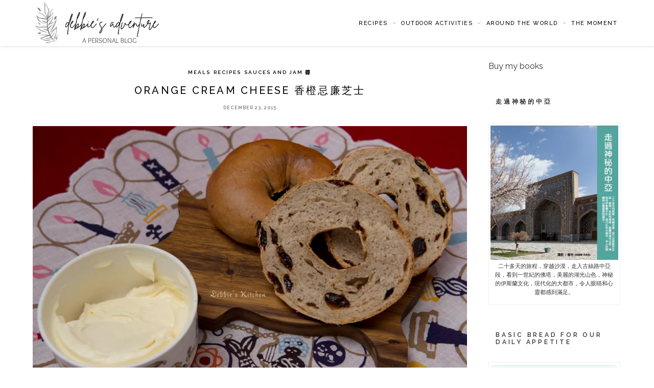

--- FILE ---
content_type: text/html; charset=UTF-8
request_url: https://www.debbieadventure.com/2015/12/23/orange-cream-cheese-%E9%A6%99%E6%A9%99%E5%BF%8C%E5%BB%89%E8%8A%9D%E5%A3%AB/
body_size: 20858
content:
<!DOCTYPE html><html lang="en-US"><head><meta charset="UTF-8"><meta http-equiv="X-UA-Compatible" content="IE=edge"><meta name="viewport" content="width=device-width, initial-scale=1"><link rel="profile" href="http://gmpg.org/xfn/11" /><meta name='robots' content='index, follow, max-image-preview:large, max-snippet:-1, max-video-preview:-1' /><style>img:is([sizes="auto" i], [sizes^="auto," i]) { contain-intrinsic-size: 3000px 1500px }</style><title>Orange cream cheese 香橙忌廉芝士 - Debbie&#039;s adventure 我的小天地</title><link rel="canonical" href="https://www.debbieadventure.com/2015/12/23/orange-cream-cheese-香橙忌廉芝士/" /><meta property="og:locale" content="en_US" /><meta property="og:type" content="article" /><meta property="og:title" content="Orange cream cheese 香橙忌廉芝士 - Debbie&#039;s adventure 我的小天地" /><meta property="og:description" content="Bagel配什麼最好吃？我認為是cream cheese。每次食bagel都一定要塗厚厚的一層，沒有它總覺得不像在吃bagel。平常多數買原味的cream cheese，要解凍後才能均勻的塗在bagel上，而且每次吃同一種味道也覺乏味。其實原味的cream cheese也有好處，加點心思就可做成不同的味道來配合各種bagel。 材料 忌廉芝士 砂糖     5% 鮮橙汁 15% 橙醬     15% (可不放) 做法 忌廉芝士放回室溫至軟化，用電動打蛋器以低速打散，加入砂糖以高速打至忌廉狀及砂糖完全溶化，拌入鮮橙汁及橙醬，以低速打勻，盛起，放入冰箱冷藏保存。" /><meta property="og:url" content="https://www.debbieadventure.com/2015/12/23/orange-cream-cheese-香橙忌廉芝士/" /><meta property="og:site_name" content="Debbie&#039;s adventure 我的小天地" /><meta property="article:published_time" content="2015-12-23T07:58:46+00:00" /><meta property="article:modified_time" content="2017-06-04T13:29:56+00:00" /><meta property="og:image" content="https://i1.wp.com/www.debbieadventure.com/wp-content/uploads/2016/04/dsc_3234_lo.jpg?fit=1803%2C1200&ssl=1" /><meta property="og:image:width" content="1803" /><meta property="og:image:height" content="1200" /><meta property="og:image:type" content="image/jpeg" /><meta name="author" content="Debbie&#039;s adventure" /><meta name="twitter:label1" content="Written by" /><meta name="twitter:data1" content="Debbie&#039;s adventure" /> <script type="application/ld+json" class="yoast-schema-graph">{"@context":"https://schema.org","@graph":[{"@type":"Article","@id":"https://www.debbieadventure.com/2015/12/23/orange-cream-cheese-%e9%a6%99%e6%a9%99%e5%bf%8c%e5%bb%89%e8%8a%9d%e5%a3%ab/#article","isPartOf":{"@id":"https://www.debbieadventure.com/2015/12/23/orange-cream-cheese-%e9%a6%99%e6%a9%99%e5%bf%8c%e5%bb%89%e8%8a%9d%e5%a3%ab/"},"author":{"name":"Debbie's adventure","@id":"https://www.debbieadventure.com/#/schema/person/6662402ca21477d35401d4bd1a2c1062"},"headline":"Orange cream cheese 香橙忌廉芝士","datePublished":"2015-12-23T07:58:46+00:00","dateModified":"2017-06-04T13:29:56+00:00","mainEntityOfPage":{"@id":"https://www.debbieadventure.com/2015/12/23/orange-cream-cheese-%e9%a6%99%e6%a9%99%e5%bf%8c%e5%bb%89%e8%8a%9d%e5%a3%ab/"},"wordCount":14,"commentCount":0,"publisher":{"@id":"https://www.debbieadventure.com/#/schema/person/6662402ca21477d35401d4bd1a2c1062"},"image":{"@id":"https://www.debbieadventure.com/2015/12/23/orange-cream-cheese-%e9%a6%99%e6%a9%99%e5%bf%8c%e5%bb%89%e8%8a%9d%e5%a3%ab/#primaryimage"},"thumbnailUrl":"https://i0.wp.com/www.debbieadventure.com/wp-content/uploads/2016/04/dsc_3234_lo.jpg?fit=1803%2C1200&ssl=1","keywords":["Orange cream cheese 香橙忌廉芝士","Sauces and jam 醬"],"articleSection":["Meals","Recipes","Sauces and jam 醬"],"inLanguage":"en-US","potentialAction":[{"@type":"CommentAction","name":"Comment","target":["https://www.debbieadventure.com/2015/12/23/orange-cream-cheese-%e9%a6%99%e6%a9%99%e5%bf%8c%e5%bb%89%e8%8a%9d%e5%a3%ab/#respond"]}]},{"@type":"WebPage","@id":"https://www.debbieadventure.com/2015/12/23/orange-cream-cheese-%e9%a6%99%e6%a9%99%e5%bf%8c%e5%bb%89%e8%8a%9d%e5%a3%ab/","url":"https://www.debbieadventure.com/2015/12/23/orange-cream-cheese-%e9%a6%99%e6%a9%99%e5%bf%8c%e5%bb%89%e8%8a%9d%e5%a3%ab/","name":"Orange cream cheese 香橙忌廉芝士 - Debbie&#039;s adventure 我的小天地","isPartOf":{"@id":"https://www.debbieadventure.com/#website"},"primaryImageOfPage":{"@id":"https://www.debbieadventure.com/2015/12/23/orange-cream-cheese-%e9%a6%99%e6%a9%99%e5%bf%8c%e5%bb%89%e8%8a%9d%e5%a3%ab/#primaryimage"},"image":{"@id":"https://www.debbieadventure.com/2015/12/23/orange-cream-cheese-%e9%a6%99%e6%a9%99%e5%bf%8c%e5%bb%89%e8%8a%9d%e5%a3%ab/#primaryimage"},"thumbnailUrl":"https://i0.wp.com/www.debbieadventure.com/wp-content/uploads/2016/04/dsc_3234_lo.jpg?fit=1803%2C1200&ssl=1","datePublished":"2015-12-23T07:58:46+00:00","dateModified":"2017-06-04T13:29:56+00:00","breadcrumb":{"@id":"https://www.debbieadventure.com/2015/12/23/orange-cream-cheese-%e9%a6%99%e6%a9%99%e5%bf%8c%e5%bb%89%e8%8a%9d%e5%a3%ab/#breadcrumb"},"inLanguage":"en-US","potentialAction":[{"@type":"ReadAction","target":["https://www.debbieadventure.com/2015/12/23/orange-cream-cheese-%e9%a6%99%e6%a9%99%e5%bf%8c%e5%bb%89%e8%8a%9d%e5%a3%ab/"]}]},{"@type":"ImageObject","inLanguage":"en-US","@id":"https://www.debbieadventure.com/2015/12/23/orange-cream-cheese-%e9%a6%99%e6%a9%99%e5%bf%8c%e5%bb%89%e8%8a%9d%e5%a3%ab/#primaryimage","url":"https://i0.wp.com/www.debbieadventure.com/wp-content/uploads/2016/04/dsc_3234_lo.jpg?fit=1803%2C1200&ssl=1","contentUrl":"https://i0.wp.com/www.debbieadventure.com/wp-content/uploads/2016/04/dsc_3234_lo.jpg?fit=1803%2C1200&ssl=1","width":1803,"height":1200,"caption":"Orange cream cheese"},{"@type":"BreadcrumbList","@id":"https://www.debbieadventure.com/2015/12/23/orange-cream-cheese-%e9%a6%99%e6%a9%99%e5%bf%8c%e5%bb%89%e8%8a%9d%e5%a3%ab/#breadcrumb","itemListElement":[{"@type":"ListItem","position":1,"name":"Home","item":"https://www.debbieadventure.com/"},{"@type":"ListItem","position":2,"name":"Orange cream cheese 香橙忌廉芝士"}]},{"@type":"WebSite","@id":"https://www.debbieadventure.com/#website","url":"https://www.debbieadventure.com/","name":"Debbie&#039;s adventure 我的小天地","description":"Cooking, baking, photography, hiking, nature walk, travel","publisher":{"@id":"https://www.debbieadventure.com/#/schema/person/6662402ca21477d35401d4bd1a2c1062"},"potentialAction":[{"@type":"SearchAction","target":{"@type":"EntryPoint","urlTemplate":"https://www.debbieadventure.com/?s={search_term_string}"},"query-input":{"@type":"PropertyValueSpecification","valueRequired":true,"valueName":"search_term_string"}}],"inLanguage":"en-US"},{"@type":["Person","Organization"],"@id":"https://www.debbieadventure.com/#/schema/person/6662402ca21477d35401d4bd1a2c1062","name":"Debbie's adventure","image":{"@type":"ImageObject","inLanguage":"en-US","@id":"https://www.debbieadventure.com/#/schema/person/image/","url":"https://i0.wp.com/www.debbieadventure.com/wp-content/uploads/2020/12/IMG-20201217-WA0016.jpg?fit=96%2C96&ssl=1","contentUrl":"https://i0.wp.com/www.debbieadventure.com/wp-content/uploads/2020/12/IMG-20201217-WA0016.jpg?fit=96%2C96&ssl=1","caption":"Debbie's adventure"},"logo":{"@id":"https://www.debbieadventure.com/#/schema/person/image/"}}]}</script> <link rel='dns-prefetch' href='//secure.gravatar.com' /><link rel='dns-prefetch' href='//stats.wp.com' /><link rel='dns-prefetch' href='//fonts.googleapis.com' /><link rel='dns-prefetch' href='//v0.wordpress.com' /><link rel='dns-prefetch' href='//www.googletagmanager.com' /><link rel='preconnect' href='//i0.wp.com' /><link rel='preconnect' href='//c0.wp.com' /><link rel="alternate" type="application/rss+xml" title="Debbie&#039;s adventure 我的小天地 &raquo; Feed" href="https://www.debbieadventure.com/feed/" /><link rel="alternate" type="application/rss+xml" title="Debbie&#039;s adventure 我的小天地 &raquo; Comments Feed" href="https://www.debbieadventure.com/comments/feed/" /><link rel="alternate" type="application/rss+xml" title="Debbie&#039;s adventure 我的小天地 &raquo; Orange cream cheese 香橙忌廉芝士 Comments Feed" href="https://www.debbieadventure.com/2015/12/23/orange-cream-cheese-%e9%a6%99%e6%a9%99%e5%bf%8c%e5%bb%89%e8%8a%9d%e5%a3%ab/feed/" /> <script type="text/javascript">/*  */
window._wpemojiSettings = {"baseUrl":"https:\/\/s.w.org\/images\/core\/emoji\/16.0.1\/72x72\/","ext":".png","svgUrl":"https:\/\/s.w.org\/images\/core\/emoji\/16.0.1\/svg\/","svgExt":".svg","source":{"concatemoji":"https:\/\/www.debbieadventure.com\/wp-includes\/js\/wp-emoji-release.min.js?ver=6.8.3"}};
/*! This file is auto-generated */
!function(s,n){var o,i,e;function c(e){try{var t={supportTests:e,timestamp:(new Date).valueOf()};sessionStorage.setItem(o,JSON.stringify(t))}catch(e){}}function p(e,t,n){e.clearRect(0,0,e.canvas.width,e.canvas.height),e.fillText(t,0,0);var t=new Uint32Array(e.getImageData(0,0,e.canvas.width,e.canvas.height).data),a=(e.clearRect(0,0,e.canvas.width,e.canvas.height),e.fillText(n,0,0),new Uint32Array(e.getImageData(0,0,e.canvas.width,e.canvas.height).data));return t.every(function(e,t){return e===a[t]})}function u(e,t){e.clearRect(0,0,e.canvas.width,e.canvas.height),e.fillText(t,0,0);for(var n=e.getImageData(16,16,1,1),a=0;a<n.data.length;a++)if(0!==n.data[a])return!1;return!0}function f(e,t,n,a){switch(t){case"flag":return n(e,"\ud83c\udff3\ufe0f\u200d\u26a7\ufe0f","\ud83c\udff3\ufe0f\u200b\u26a7\ufe0f")?!1:!n(e,"\ud83c\udde8\ud83c\uddf6","\ud83c\udde8\u200b\ud83c\uddf6")&&!n(e,"\ud83c\udff4\udb40\udc67\udb40\udc62\udb40\udc65\udb40\udc6e\udb40\udc67\udb40\udc7f","\ud83c\udff4\u200b\udb40\udc67\u200b\udb40\udc62\u200b\udb40\udc65\u200b\udb40\udc6e\u200b\udb40\udc67\u200b\udb40\udc7f");case"emoji":return!a(e,"\ud83e\udedf")}return!1}function g(e,t,n,a){var r="undefined"!=typeof WorkerGlobalScope&&self instanceof WorkerGlobalScope?new OffscreenCanvas(300,150):s.createElement("canvas"),o=r.getContext("2d",{willReadFrequently:!0}),i=(o.textBaseline="top",o.font="600 32px Arial",{});return e.forEach(function(e){i[e]=t(o,e,n,a)}),i}function t(e){var t=s.createElement("script");t.src=e,t.defer=!0,s.head.appendChild(t)}"undefined"!=typeof Promise&&(o="wpEmojiSettingsSupports",i=["flag","emoji"],n.supports={everything:!0,everythingExceptFlag:!0},e=new Promise(function(e){s.addEventListener("DOMContentLoaded",e,{once:!0})}),new Promise(function(t){var n=function(){try{var e=JSON.parse(sessionStorage.getItem(o));if("object"==typeof e&&"number"==typeof e.timestamp&&(new Date).valueOf()<e.timestamp+604800&&"object"==typeof e.supportTests)return e.supportTests}catch(e){}return null}();if(!n){if("undefined"!=typeof Worker&&"undefined"!=typeof OffscreenCanvas&&"undefined"!=typeof URL&&URL.createObjectURL&&"undefined"!=typeof Blob)try{var e="postMessage("+g.toString()+"("+[JSON.stringify(i),f.toString(),p.toString(),u.toString()].join(",")+"));",a=new Blob([e],{type:"text/javascript"}),r=new Worker(URL.createObjectURL(a),{name:"wpTestEmojiSupports"});return void(r.onmessage=function(e){c(n=e.data),r.terminate(),t(n)})}catch(e){}c(n=g(i,f,p,u))}t(n)}).then(function(e){for(var t in e)n.supports[t]=e[t],n.supports.everything=n.supports.everything&&n.supports[t],"flag"!==t&&(n.supports.everythingExceptFlag=n.supports.everythingExceptFlag&&n.supports[t]);n.supports.everythingExceptFlag=n.supports.everythingExceptFlag&&!n.supports.flag,n.DOMReady=!1,n.readyCallback=function(){n.DOMReady=!0}}).then(function(){return e}).then(function(){var e;n.supports.everything||(n.readyCallback(),(e=n.source||{}).concatemoji?t(e.concatemoji):e.wpemoji&&e.twemoji&&(t(e.twemoji),t(e.wpemoji)))}))}((window,document),window._wpemojiSettings);
/*  */</script> <link data-optimized="2" rel="stylesheet" href="https://www.debbieadventure.com/wp-content/litespeed/css/d9154b9d92a02f7ae59ee715c7d67864.css?ver=a2874" /><link rel='stylesheet' id='jetpack_related-posts-css' href='https://c0.wp.com/p/jetpack/15.0/modules/related-posts/related-posts.css' type='text/css' media='all' /><style id='wp-emoji-styles-inline-css' type='text/css'>img.wp-smiley, img.emoji {
		display: inline !important;
		border: none !important;
		box-shadow: none !important;
		height: 1em !important;
		width: 1em !important;
		margin: 0 0.07em !important;
		vertical-align: -0.1em !important;
		background: none !important;
		padding: 0 !important;
	}</style><link rel='stylesheet' id='wp-block-library-css' href='https://c0.wp.com/c/6.8.3/wp-includes/css/dist/block-library/style.min.css' type='text/css' media='all' /><style id='classic-theme-styles-inline-css' type='text/css'>/*! This file is auto-generated */
.wp-block-button__link{color:#fff;background-color:#32373c;border-radius:9999px;box-shadow:none;text-decoration:none;padding:calc(.667em + 2px) calc(1.333em + 2px);font-size:1.125em}.wp-block-file__button{background:#32373c;color:#fff;text-decoration:none}</style><link rel='stylesheet' id='mediaelement-css' href='https://c0.wp.com/c/6.8.3/wp-includes/js/mediaelement/mediaelementplayer-legacy.min.css' type='text/css' media='all' /><link rel='stylesheet' id='wp-mediaelement-css' href='https://c0.wp.com/c/6.8.3/wp-includes/js/mediaelement/wp-mediaelement.min.css' type='text/css' media='all' /><style id='jetpack-sharing-buttons-style-inline-css' type='text/css'>.jetpack-sharing-buttons__services-list{display:flex;flex-direction:row;flex-wrap:wrap;gap:0;list-style-type:none;margin:5px;padding:0}.jetpack-sharing-buttons__services-list.has-small-icon-size{font-size:12px}.jetpack-sharing-buttons__services-list.has-normal-icon-size{font-size:16px}.jetpack-sharing-buttons__services-list.has-large-icon-size{font-size:24px}.jetpack-sharing-buttons__services-list.has-huge-icon-size{font-size:36px}@media print{.jetpack-sharing-buttons__services-list{display:none!important}}.editor-styles-wrapper .wp-block-jetpack-sharing-buttons{gap:0;padding-inline-start:0}ul.jetpack-sharing-buttons__services-list.has-background{padding:1.25em 2.375em}</style><style id='global-styles-inline-css' type='text/css'>:root{--wp--preset--aspect-ratio--square: 1;--wp--preset--aspect-ratio--4-3: 4/3;--wp--preset--aspect-ratio--3-4: 3/4;--wp--preset--aspect-ratio--3-2: 3/2;--wp--preset--aspect-ratio--2-3: 2/3;--wp--preset--aspect-ratio--16-9: 16/9;--wp--preset--aspect-ratio--9-16: 9/16;--wp--preset--color--black: #000000;--wp--preset--color--cyan-bluish-gray: #abb8c3;--wp--preset--color--white: #ffffff;--wp--preset--color--pale-pink: #f78da7;--wp--preset--color--vivid-red: #cf2e2e;--wp--preset--color--luminous-vivid-orange: #ff6900;--wp--preset--color--luminous-vivid-amber: #fcb900;--wp--preset--color--light-green-cyan: #7bdcb5;--wp--preset--color--vivid-green-cyan: #00d084;--wp--preset--color--pale-cyan-blue: #8ed1fc;--wp--preset--color--vivid-cyan-blue: #0693e3;--wp--preset--color--vivid-purple: #9b51e0;--wp--preset--gradient--vivid-cyan-blue-to-vivid-purple: linear-gradient(135deg,rgba(6,147,227,1) 0%,rgb(155,81,224) 100%);--wp--preset--gradient--light-green-cyan-to-vivid-green-cyan: linear-gradient(135deg,rgb(122,220,180) 0%,rgb(0,208,130) 100%);--wp--preset--gradient--luminous-vivid-amber-to-luminous-vivid-orange: linear-gradient(135deg,rgba(252,185,0,1) 0%,rgba(255,105,0,1) 100%);--wp--preset--gradient--luminous-vivid-orange-to-vivid-red: linear-gradient(135deg,rgba(255,105,0,1) 0%,rgb(207,46,46) 100%);--wp--preset--gradient--very-light-gray-to-cyan-bluish-gray: linear-gradient(135deg,rgb(238,238,238) 0%,rgb(169,184,195) 100%);--wp--preset--gradient--cool-to-warm-spectrum: linear-gradient(135deg,rgb(74,234,220) 0%,rgb(151,120,209) 20%,rgb(207,42,186) 40%,rgb(238,44,130) 60%,rgb(251,105,98) 80%,rgb(254,248,76) 100%);--wp--preset--gradient--blush-light-purple: linear-gradient(135deg,rgb(255,206,236) 0%,rgb(152,150,240) 100%);--wp--preset--gradient--blush-bordeaux: linear-gradient(135deg,rgb(254,205,165) 0%,rgb(254,45,45) 50%,rgb(107,0,62) 100%);--wp--preset--gradient--luminous-dusk: linear-gradient(135deg,rgb(255,203,112) 0%,rgb(199,81,192) 50%,rgb(65,88,208) 100%);--wp--preset--gradient--pale-ocean: linear-gradient(135deg,rgb(255,245,203) 0%,rgb(182,227,212) 50%,rgb(51,167,181) 100%);--wp--preset--gradient--electric-grass: linear-gradient(135deg,rgb(202,248,128) 0%,rgb(113,206,126) 100%);--wp--preset--gradient--midnight: linear-gradient(135deg,rgb(2,3,129) 0%,rgb(40,116,252) 100%);--wp--preset--font-size--small: 13px;--wp--preset--font-size--medium: 20px;--wp--preset--font-size--large: 36px;--wp--preset--font-size--x-large: 42px;--wp--preset--spacing--20: 0.44rem;--wp--preset--spacing--30: 0.67rem;--wp--preset--spacing--40: 1rem;--wp--preset--spacing--50: 1.5rem;--wp--preset--spacing--60: 2.25rem;--wp--preset--spacing--70: 3.38rem;--wp--preset--spacing--80: 5.06rem;--wp--preset--shadow--natural: 6px 6px 9px rgba(0, 0, 0, 0.2);--wp--preset--shadow--deep: 12px 12px 50px rgba(0, 0, 0, 0.4);--wp--preset--shadow--sharp: 6px 6px 0px rgba(0, 0, 0, 0.2);--wp--preset--shadow--outlined: 6px 6px 0px -3px rgba(255, 255, 255, 1), 6px 6px rgba(0, 0, 0, 1);--wp--preset--shadow--crisp: 6px 6px 0px rgba(0, 0, 0, 1);}:where(.is-layout-flex){gap: 0.5em;}:where(.is-layout-grid){gap: 0.5em;}body .is-layout-flex{display: flex;}.is-layout-flex{flex-wrap: wrap;align-items: center;}.is-layout-flex > :is(*, div){margin: 0;}body .is-layout-grid{display: grid;}.is-layout-grid > :is(*, div){margin: 0;}:where(.wp-block-columns.is-layout-flex){gap: 2em;}:where(.wp-block-columns.is-layout-grid){gap: 2em;}:where(.wp-block-post-template.is-layout-flex){gap: 1.25em;}:where(.wp-block-post-template.is-layout-grid){gap: 1.25em;}.has-black-color{color: var(--wp--preset--color--black) !important;}.has-cyan-bluish-gray-color{color: var(--wp--preset--color--cyan-bluish-gray) !important;}.has-white-color{color: var(--wp--preset--color--white) !important;}.has-pale-pink-color{color: var(--wp--preset--color--pale-pink) !important;}.has-vivid-red-color{color: var(--wp--preset--color--vivid-red) !important;}.has-luminous-vivid-orange-color{color: var(--wp--preset--color--luminous-vivid-orange) !important;}.has-luminous-vivid-amber-color{color: var(--wp--preset--color--luminous-vivid-amber) !important;}.has-light-green-cyan-color{color: var(--wp--preset--color--light-green-cyan) !important;}.has-vivid-green-cyan-color{color: var(--wp--preset--color--vivid-green-cyan) !important;}.has-pale-cyan-blue-color{color: var(--wp--preset--color--pale-cyan-blue) !important;}.has-vivid-cyan-blue-color{color: var(--wp--preset--color--vivid-cyan-blue) !important;}.has-vivid-purple-color{color: var(--wp--preset--color--vivid-purple) !important;}.has-black-background-color{background-color: var(--wp--preset--color--black) !important;}.has-cyan-bluish-gray-background-color{background-color: var(--wp--preset--color--cyan-bluish-gray) !important;}.has-white-background-color{background-color: var(--wp--preset--color--white) !important;}.has-pale-pink-background-color{background-color: var(--wp--preset--color--pale-pink) !important;}.has-vivid-red-background-color{background-color: var(--wp--preset--color--vivid-red) !important;}.has-luminous-vivid-orange-background-color{background-color: var(--wp--preset--color--luminous-vivid-orange) !important;}.has-luminous-vivid-amber-background-color{background-color: var(--wp--preset--color--luminous-vivid-amber) !important;}.has-light-green-cyan-background-color{background-color: var(--wp--preset--color--light-green-cyan) !important;}.has-vivid-green-cyan-background-color{background-color: var(--wp--preset--color--vivid-green-cyan) !important;}.has-pale-cyan-blue-background-color{background-color: var(--wp--preset--color--pale-cyan-blue) !important;}.has-vivid-cyan-blue-background-color{background-color: var(--wp--preset--color--vivid-cyan-blue) !important;}.has-vivid-purple-background-color{background-color: var(--wp--preset--color--vivid-purple) !important;}.has-black-border-color{border-color: var(--wp--preset--color--black) !important;}.has-cyan-bluish-gray-border-color{border-color: var(--wp--preset--color--cyan-bluish-gray) !important;}.has-white-border-color{border-color: var(--wp--preset--color--white) !important;}.has-pale-pink-border-color{border-color: var(--wp--preset--color--pale-pink) !important;}.has-vivid-red-border-color{border-color: var(--wp--preset--color--vivid-red) !important;}.has-luminous-vivid-orange-border-color{border-color: var(--wp--preset--color--luminous-vivid-orange) !important;}.has-luminous-vivid-amber-border-color{border-color: var(--wp--preset--color--luminous-vivid-amber) !important;}.has-light-green-cyan-border-color{border-color: var(--wp--preset--color--light-green-cyan) !important;}.has-vivid-green-cyan-border-color{border-color: var(--wp--preset--color--vivid-green-cyan) !important;}.has-pale-cyan-blue-border-color{border-color: var(--wp--preset--color--pale-cyan-blue) !important;}.has-vivid-cyan-blue-border-color{border-color: var(--wp--preset--color--vivid-cyan-blue) !important;}.has-vivid-purple-border-color{border-color: var(--wp--preset--color--vivid-purple) !important;}.has-vivid-cyan-blue-to-vivid-purple-gradient-background{background: var(--wp--preset--gradient--vivid-cyan-blue-to-vivid-purple) !important;}.has-light-green-cyan-to-vivid-green-cyan-gradient-background{background: var(--wp--preset--gradient--light-green-cyan-to-vivid-green-cyan) !important;}.has-luminous-vivid-amber-to-luminous-vivid-orange-gradient-background{background: var(--wp--preset--gradient--luminous-vivid-amber-to-luminous-vivid-orange) !important;}.has-luminous-vivid-orange-to-vivid-red-gradient-background{background: var(--wp--preset--gradient--luminous-vivid-orange-to-vivid-red) !important;}.has-very-light-gray-to-cyan-bluish-gray-gradient-background{background: var(--wp--preset--gradient--very-light-gray-to-cyan-bluish-gray) !important;}.has-cool-to-warm-spectrum-gradient-background{background: var(--wp--preset--gradient--cool-to-warm-spectrum) !important;}.has-blush-light-purple-gradient-background{background: var(--wp--preset--gradient--blush-light-purple) !important;}.has-blush-bordeaux-gradient-background{background: var(--wp--preset--gradient--blush-bordeaux) !important;}.has-luminous-dusk-gradient-background{background: var(--wp--preset--gradient--luminous-dusk) !important;}.has-pale-ocean-gradient-background{background: var(--wp--preset--gradient--pale-ocean) !important;}.has-electric-grass-gradient-background{background: var(--wp--preset--gradient--electric-grass) !important;}.has-midnight-gradient-background{background: var(--wp--preset--gradient--midnight) !important;}.has-small-font-size{font-size: var(--wp--preset--font-size--small) !important;}.has-medium-font-size{font-size: var(--wp--preset--font-size--medium) !important;}.has-large-font-size{font-size: var(--wp--preset--font-size--large) !important;}.has-x-large-font-size{font-size: var(--wp--preset--font-size--x-large) !important;}
:where(.wp-block-post-template.is-layout-flex){gap: 1.25em;}:where(.wp-block-post-template.is-layout-grid){gap: 1.25em;}
:where(.wp-block-columns.is-layout-flex){gap: 2em;}:where(.wp-block-columns.is-layout-grid){gap: 2em;}
:root :where(.wp-block-pullquote){font-size: 1.5em;line-height: 1.6;}</style><link rel='stylesheet' id='zthemes-googlefonts-css' href='https://fonts.googleapis.com/css?family=Raleway%3A400%2C300%2C500%2C600%2C700%7CCrimson+Text%3A400%2C700&#038;subset=latin%2Clatin-ext' type='text/css' media='all' /> <script type="text/javascript" id="jetpack_related-posts-js-extra">/*  */
var related_posts_js_options = {"post_heading":"h4"};
/*  */</script> <script type="text/javascript" src="https://c0.wp.com/p/jetpack/15.0/_inc/build/related-posts/related-posts.min.js" id="jetpack_related-posts-js"></script> <script type="text/javascript" src="https://c0.wp.com/c/6.8.3/wp-includes/js/jquery/jquery.min.js" id="jquery-core-js"></script> <script type="text/javascript" src="https://c0.wp.com/c/6.8.3/wp-includes/js/jquery/jquery-migrate.min.js" id="jquery-migrate-js"></script> <script data-optimized="1" type="text/javascript" src="https://www.debbieadventure.com/wp-content/litespeed/js/fa08f054ef4cdc3eae90ba9b9becf6ee.js?ver=8a952" id="ppress-flatpickr-js"></script> <script data-optimized="1" type="text/javascript" src="https://www.debbieadventure.com/wp-content/litespeed/js/7011b71d1faddf451bc0df016c0d7478.js?ver=6b337" id="ppress-select2-js"></script> <link rel="https://api.w.org/" href="https://www.debbieadventure.com/wp-json/" /><link rel="alternate" title="JSON" type="application/json" href="https://www.debbieadventure.com/wp-json/wp/v2/posts/11459" /><link rel="EditURI" type="application/rsd+xml" title="RSD" href="https://www.debbieadventure.com/xmlrpc.php?rsd" /><meta name="generator" content="WordPress 6.8.3" /><link rel='shortlink' href='https://wp.me/p8sGEw-2YP' /><link rel="alternate" title="oEmbed (JSON)" type="application/json+oembed" href="https://www.debbieadventure.com/wp-json/oembed/1.0/embed?url=https%3A%2F%2Fwww.debbieadventure.com%2F2015%2F12%2F23%2Forange-cream-cheese-%25e9%25a6%2599%25e6%25a9%2599%25e5%25bf%258c%25e5%25bb%2589%25e8%258a%259d%25e5%25a3%25ab%2F" /><link rel="alternate" title="oEmbed (XML)" type="text/xml+oembed" href="https://www.debbieadventure.com/wp-json/oembed/1.0/embed?url=https%3A%2F%2Fwww.debbieadventure.com%2F2015%2F12%2F23%2Forange-cream-cheese-%25e9%25a6%2599%25e6%25a9%2599%25e5%25bf%258c%25e5%25bb%2589%25e8%258a%259d%25e5%25a3%25ab%2F&#038;format=xml" /><meta name="generator" content="Site Kit by Google 1.162.0" /><style type="text/css">a.pinit-button.custom span {
		}

	.pinit-hover {
		opacity: 1 !important;
		filter: alpha(opacity=100) !important;
	}
	a.pinit-button {
	border-bottom: 0 !important;
	box-shadow: none !important;
	margin-bottom: 0 !important;
}
a.pinit-button::after {
    display: none;
}</style><style>img#wpstats{display:none}</style><meta name="generator" content="Easy Digital Downloads v3.5.2" /><style type="text/css">#navigation, .slicknav_menu { background:; }
		.menu li a, .slicknav_nav a { color:; }
		.menu li a:hover {  color:#1e1e1e; }
		.slicknav_nav a:hover { color:#1e1e1e; background:none; }
		.menu .sub-menu, .menu .children { background: ; }
		ul.menu ul a, .menu ul ul a {color:#282828; }
		ul.menu ul a:hover, .menu ul ul a:hover { color: ; background:; }
		#top-social a i { color:; }
		#top-social a:hover i { color: }
		#top-search a { background: }
		#top-search a { color: }
		#top-search a:hover { background:; }
		#top-search a:hover { color:; }
		
		a, #footer-logo p i, .post-header .cat a { color:; }
		.zt-like-post-count, .grid-meta span.post-likes .zt-like-post-count {color:; opacity:0.8;}
		.post-header .cat a{border-color:;}
		.share-box:hover {background-color: ;}
		.post-entry blockquote p { border-left:3px solid ; }
		
				
		
		#logo{
	float: left;
	max-width: 500px;
	max-height: 200px;
	margin-right: 50px;
	margin-top: 0px;
        margin-left: 0px;
}
#logo h1 {
	max-width: 250px;
	max-height: 90px;
	margin-top: 0px;
}

.menu {
	float:right;
	max-width: 900px;
}
.menu li {
	display:inline-block;
	margin-right:8px;
	position:relative;
}
.slicknav_menu .slicknav_menutxt {
	float: right;
}

/** page content width  */
.container {
   width: 1170px;
   max-width: 90%;
}
.container.zminimal_sidebar #main {
   width:850px;
   max-width: 100%;
}
.container.zminimal_sidebar .zt-grid li {
 width: 410px;
max-width: 100%;
}

/** hide featured image in single post  */
.single-post .wp-post-image { display: initial; }
.page .wp-post-image { display: none; }</style> <script async src="//pagead2.googlesyndication.com/pagead/js/adsbygoogle.js"></script> <script>(adsbygoogle = window.adsbygoogle || []).push({
    google_ad_client: "ca-pub-1255257317422435",
    enable_page_level_ads: true
  });</script> </head><body class="wp-singular post-template-default single single-post postid-11459 single-format-standard wp-theme-zminimal edd-js-none"><div id="top-social"></div><nav id="navigation"><div class="container"><div id="logo"><h1><a href="https://www.debbieadventure.com/"><img src="https://www.debbieadventure.com/wp-content/uploads/2022/08/3-e1660273652672.png" alt="Debbie&#039;s adventure 我的小天地" /></a></h1></div><div id="navigation-wrapper"><ul id="menu-top-menu-bar" class="menu"><li id="menu-item-14810" class="menu-item menu-item-type-taxonomy menu-item-object-category current-post-ancestor current-menu-parent current-post-parent menu-item-has-children menu-item-14810"><a target="_blank" href="https://www.debbieadventure.com/category/recipes/">Recipes</a><ul class="sub-menu"><li id="menu-item-14808" class="menu-item menu-item-type-taxonomy menu-item-object-category menu-item-has-children menu-item-14808"><a target="_blank" href="https://www.debbieadventure.com/category/recipes/bread-%e9%ba%b5%e5%8c%85/">Bread 手做麵包</a><ul class="sub-menu"><li id="menu-item-14694" class="menu-item menu-item-type-taxonomy menu-item-object-category menu-item-14694"><a href="https://www.debbieadventure.com/category/recipes/bread-%e9%ba%b5%e5%8c%85/loaves-%e5%90%90%e5%8f%b8%e9%ba%b5%e5%8c%85/">Loaves 吐司</a></li><li id="menu-item-14740" class="menu-item menu-item-type-taxonomy menu-item-object-category menu-item-14740"><a href="https://www.debbieadventure.com/category/recipes/bread-%e9%ba%b5%e5%8c%85/soft-bread-%e8%bb%9f%e9%ba%b5%e5%8c%85/">Soft bread 軟包</a></li><li id="menu-item-14693" class="menu-item menu-item-type-taxonomy menu-item-object-category menu-item-14693"><a href="https://www.debbieadventure.com/category/recipes/bread-%e9%ba%b5%e5%8c%85/hard-bread-%e7%a1%ac%e9%ba%b5%e5%8c%85/">Hard bread 硬包</a></li><li id="menu-item-18141" class="menu-item menu-item-type-taxonomy menu-item-object-category menu-item-18141"><a href="https://www.debbieadventure.com/category/recipes/bread-%e9%ba%b5%e5%8c%85/sweet-bread-%e7%94%9c%e9%ba%b5%e5%8c%85/">Sweet bread 甜包</a></li><li id="menu-item-27503" class="menu-item menu-item-type-taxonomy menu-item-object-category menu-item-27503"><a href="https://www.debbieadventure.com/category/recipes/bread-%e9%ba%b5%e5%8c%85/sourdough-bread/">Sourdough bread</a></li><li id="menu-item-14692" class="menu-item menu-item-type-taxonomy menu-item-object-category menu-item-14692"><a href="https://www.debbieadventure.com/category/recipes/bread-%e9%ba%b5%e5%8c%85/bagel/">Bagel</a></li><li id="menu-item-14747" class="menu-item menu-item-type-taxonomy menu-item-object-category menu-item-14747"><a href="https://www.debbieadventure.com/category/recipes/bread-%e9%ba%b5%e5%8c%85/preferments-%e9%85%b5%e7%a8%ae/">Preferments 麵種</a></li></ul></li><li id="menu-item-14710" class="menu-item menu-item-type-taxonomy menu-item-object-category current-post-ancestor current-menu-parent current-post-parent menu-item-has-children menu-item-14710"><a href="https://www.debbieadventure.com/category/recipes/meals/">Meals</a><ul class="sub-menu"><li id="menu-item-14714" class="menu-item menu-item-type-taxonomy menu-item-object-category menu-item-has-children menu-item-14714"><a href="https://www.debbieadventure.com/category/recipes/meals/japanese-kitchen-%e6%97%a5%e5%bc%8f%e5%bb%9a%e6%88%bf/">Japanese kitchen 日式廚房</a><ul class="sub-menu"><li id="menu-item-14772" class="menu-item menu-item-type-taxonomy menu-item-object-category menu-item-14772"><a href="https://www.debbieadventure.com/category/recipes/meals/japanese-kitchen-%e6%97%a5%e5%bc%8f%e5%bb%9a%e6%88%bf/home-cooking-%e5%ae%b6%e5%ba%ad%e6%96%99%e7%90%86/">Home cooking 家庭料理</a></li><li id="menu-item-21944" class="menu-item menu-item-type-taxonomy menu-item-object-category menu-item-21944"><a href="https://www.debbieadventure.com/category/recipes/meals/japanese-kitchen-%e6%97%a5%e5%bc%8f%e5%bb%9a%e6%88%bf/%e8%b1%86%e8%85%90%e6%96%99%e7%90%86/">豆腐料理</a></li><li id="menu-item-21450" class="menu-item menu-item-type-taxonomy menu-item-object-category menu-item-21450"><a href="https://www.debbieadventure.com/category/recipes/meals/japanese-kitchen-%e6%97%a5%e5%bc%8f%e5%bb%9a%e6%88%bf/rice-noodles-%e9%a3%af%e3%80%81%e9%ba%b5/">Rice &amp; noodles 飯、麵</a></li><li id="menu-item-21072" class="menu-item menu-item-type-taxonomy menu-item-object-category menu-item-21072"><a href="https://www.debbieadventure.com/category/recipes/meals/japanese-kitchen-%e6%97%a5%e5%bc%8f%e5%bb%9a%e6%88%bf/%e6%b4%8b%e9%a2%a8%e6%96%99%e7%90%86/">洋風料理</a></li><li id="menu-item-14792" class="menu-item menu-item-type-taxonomy menu-item-object-category menu-item-14792"><a href="https://www.debbieadventure.com/category/recipes/meals/japanese-kitchen-%e6%97%a5%e5%bc%8f%e5%bb%9a%e6%88%bf/fish-%e9%ad%9a%e6%96%99%e7%90%86/">Fish 魚料理</a></li><li id="menu-item-14771" class="menu-item menu-item-type-taxonomy menu-item-object-category menu-item-14771"><a href="https://www.debbieadventure.com/category/recipes/meals/japanese-kitchen-%e6%97%a5%e5%bc%8f%e5%bb%9a%e6%88%bf/curry-dishes-%e5%92%96%e5%93%a9/">Curry 咖哩</a></li><li id="menu-item-14770" class="menu-item menu-item-type-taxonomy menu-item-object-category menu-item-14770"><a href="https://www.debbieadventure.com/category/recipes/meals/japanese-kitchen-%e6%97%a5%e5%bc%8f%e5%bb%9a%e6%88%bf/soup-and-side-dish-%e6%b9%af%e5%93%81%e3%80%81%e5%89%af%e8%8f%9c/">Soup &#038; side 湯品及副菜</a></li><li id="menu-item-14788" class="menu-item menu-item-type-taxonomy menu-item-object-category menu-item-14788"><a href="https://www.debbieadventure.com/category/recipes/meals/japanese-kitchen-%e6%97%a5%e5%bc%8f%e5%bb%9a%e6%88%bf/%e6%b7%b1%e5%a4%9c%e9%a3%9f%e5%a0%82%e6%96%99%e7%90%86/">深夜食堂料理</a></li></ul></li><li id="menu-item-14811" class="menu-item menu-item-type-taxonomy menu-item-object-category menu-item-has-children menu-item-14811"><a href="https://www.debbieadventure.com/category/recipes/meals/western-kitchen-%e8%a5%bf%e5%bc%8f%e5%bb%9a%e6%88%bf/">Western kitchen 西式廚房</a><ul class="sub-menu"><li id="menu-item-20296" class="menu-item menu-item-type-taxonomy menu-item-object-category menu-item-20296"><a href="https://www.debbieadventure.com/category/recipes/meals/western-kitchen-%e8%a5%bf%e5%bc%8f%e5%bb%9a%e6%88%bf/starters-%e5%89%8d%e8%8f%9c/">Starters 前菜</a></li><li id="menu-item-14743" class="menu-item menu-item-type-taxonomy menu-item-object-category menu-item-14743"><a href="https://www.debbieadventure.com/category/recipes/meals/pizza-pasta-and-risotto/">Pizza, pasta, risotto</a></li><li id="menu-item-20295" class="menu-item menu-item-type-taxonomy menu-item-object-category menu-item-20295"><a href="https://www.debbieadventure.com/category/recipes/meals/western-kitchen-%e8%a5%bf%e5%bc%8f%e5%bb%9a%e6%88%bf/meat-%e8%82%89%e9%a1%9e/">Meat 肉類</a></li><li id="menu-item-14727" class="menu-item menu-item-type-taxonomy menu-item-object-category menu-item-14727"><a href="https://www.debbieadventure.com/category/recipes/meals/western-kitchen-%e8%a5%bf%e5%bc%8f%e5%bb%9a%e6%88%bf/seafood-%e6%b5%b7%e9%ae%ae/">Seafood 海鮮</a></li></ul></li><li id="menu-item-14763" class="menu-item menu-item-type-taxonomy menu-item-object-category menu-item-14763"><a href="https://www.debbieadventure.com/category/recipes/meals/vegetarian-kitchen-%e7%b4%a0%e9%a3%9f%e5%bb%9a%e6%88%bf/">Vegetarian kitchen 素食廚房</a></li><li id="menu-item-14711" class="menu-item menu-item-type-taxonomy menu-item-object-category menu-item-has-children menu-item-14711"><a href="https://www.debbieadventure.com/category/recipes/meals/chinese-kitchen-%e4%b8%ad%e5%bc%8f%e5%bb%9a%e6%88%bf/">Chinese kitchen 中式廚房</a><ul class="sub-menu"><li id="menu-item-19184" class="menu-item menu-item-type-taxonomy menu-item-object-category menu-item-19184"><a href="https://www.debbieadventure.com/category/recipes/meals/chinese-kitchen-%e4%b8%ad%e5%bc%8f%e5%bb%9a%e6%88%bf/%e4%b8%ad%e5%bc%8f%e6%b9%af%e6%b0%b4%e9%a3%9f%e8%ad%9c-%e5%9b%9b%e5%ad%a3%e6%b9%af%e6%b0%b4/">中式湯水食譜-四季湯水</a></li></ul></li><li id="menu-item-14761" class="menu-item menu-item-type-taxonomy menu-item-object-category menu-item-has-children menu-item-14761"><a href="https://www.debbieadventure.com/category/recipes/sweets-%e7%94%9c%e5%93%81/">Sweets 甜品</a><ul class="sub-menu"><li id="menu-item-14715" class="menu-item menu-item-type-taxonomy menu-item-object-category menu-item-14715"><a href="https://www.debbieadventure.com/category/recipes/sweets-%e7%94%9c%e5%93%81/candies-chocolate-ice-cream/">Candies, chocolate, ice-cream</a></li><li id="menu-item-14717" class="menu-item menu-item-type-taxonomy menu-item-object-category menu-item-14717"><a href="https://www.debbieadventure.com/category/recipes/sweets-%e7%94%9c%e5%93%81/desserts-cakes-cookies-%e8%9b%8b%e7%b3%95%e3%80%81%e6%9b%b2%e5%a5%87/">Desserts, cakes, cookies 蛋糕、曲奇</a></li><li id="menu-item-14800" class="menu-item menu-item-type-taxonomy menu-item-object-category menu-item-14800"><a target="_blank" href="https://www.debbieadventure.com/category/recipes/sweets-%e7%94%9c%e5%93%81/waffle-muffin-and-cupcake/">Waffle, muffin and cupcake</a></li><li id="menu-item-14724" class="menu-item menu-item-type-taxonomy menu-item-object-category menu-item-14724"><a href="https://www.debbieadventure.com/category/recipes/sweets-%e7%94%9c%e5%93%81/japanese-desserts-%e6%97%a5%e5%bc%8f%e7%94%9c%e5%93%81/">Japanese desserts 和菓子</a></li><li id="menu-item-14722" class="menu-item menu-item-type-taxonomy menu-item-object-category menu-item-14722"><a target="_blank" href="https://www.debbieadventure.com/category/recipes/sweets-%e7%94%9c%e5%93%81/chinese-desserts-%e4%b8%ad%e5%bc%8f%e7%94%9c%e5%93%81/">Chinese desserts 中式甜品</a></li></ul></li><li id="menu-item-18152" class="menu-item menu-item-type-taxonomy menu-item-object-category menu-item-18152"><a href="https://www.debbieadventure.com/category/recipes/meals/brunch-and-egg/">Brunch &#038; egg 早餐及蛋</a></li><li id="menu-item-14809" class="menu-item menu-item-type-taxonomy menu-item-object-category current-post-ancestor current-menu-parent current-post-parent menu-item-14809"><a href="https://www.debbieadventure.com/category/recipes/sauces-and-jam-%e9%86%ac/">Sauces &#038; jam 醬料</a></li><li id="menu-item-18149" class="menu-item menu-item-type-taxonomy menu-item-object-category menu-item-18149"><a href="https://www.debbieadventure.com/category/recipes/snacks-%e5%b0%8f%e9%a3%9f/">Snacks 小食</a></li><li id="menu-item-14702" class="menu-item menu-item-type-taxonomy menu-item-object-category menu-item-14702"><a href="https://www.debbieadventure.com/category/recipes/drinks/">Drinks</a></li></ul></li><li id="menu-item-14704" class="menu-item menu-item-type-taxonomy menu-item-object-category menu-item-14704"><a href="https://www.debbieadventure.com/category/recipes/holiday-food-%e7%af%80%e6%97%a5%e9%a3%9f%e5%93%81/">Holiday food 節日食品</a></li><li id="menu-item-18310" class="menu-item menu-item-type-taxonomy menu-item-object-category menu-item-18310"><a href="https://www.debbieadventure.com/category/recipes/basic-italian-cooking-course/">Basic Italian Cooking Course</a></li><li id="menu-item-14686" class="menu-item menu-item-type-taxonomy menu-item-object-category menu-item-14686"><a href="https://www.debbieadventure.com/category/cooking-tips/">Cooking tips</a></li></ul></li><li id="menu-item-14681" class="menu-item menu-item-type-taxonomy menu-item-object-category menu-item-has-children menu-item-14681"><a target="_blank" href="https://www.debbieadventure.com/category/outdoor-activities/">Outdoor Activities</a><ul class="sub-menu"><li id="menu-item-26959" class="menu-item menu-item-type-taxonomy menu-item-object-category menu-item-has-children menu-item-26959"><a href="https://www.debbieadventure.com/category/outdoor-activities/nature/">Nature</a><ul class="sub-menu"><li id="menu-item-14726" class="menu-item menu-item-type-taxonomy menu-item-object-category menu-item-14726"><a href="https://www.debbieadventure.com/category/outdoor-activities/nature/hiking/">Hiking</a></li><li id="menu-item-20054" class="menu-item menu-item-type-taxonomy menu-item-object-category menu-item-20054"><a href="https://www.debbieadventure.com/category/outdoor-activities/nature/wildlife/">Wildlife</a></li><li id="menu-item-24193" class="menu-item menu-item-type-taxonomy menu-item-object-category menu-item-24193"><a href="https://www.debbieadventure.com/category/outdoor-activities/nature/mushroom-huntiing/">Mushroom hunting</a></li><li id="menu-item-29625" class="menu-item menu-item-type-post_type menu-item-object-page menu-item-29625"><a href="https://www.debbieadventure.com/mushroom-hunting-gallery-%e9%87%8e%e8%8f%87%e7%ad%86%e8%a8%98/">Mushroom Hunting Gallery 野菇筆記</a></li></ul></li><li id="menu-item-26960" class="menu-item menu-item-type-taxonomy menu-item-object-category menu-item-has-children menu-item-26960"><a href="https://www.debbieadventure.com/category/outdoor-activities/recreation/">Recreation</a><ul class="sub-menu"><li id="menu-item-18186" class="menu-item menu-item-type-taxonomy menu-item-object-category menu-item-18186"><a href="https://www.debbieadventure.com/category/outdoor-activities/recreation/running/">Running</a></li><li id="menu-item-14725" class="menu-item menu-item-type-taxonomy menu-item-object-category menu-item-14725"><a href="https://www.debbieadventure.com/category/outdoor-activities/recreation/cycling/">Cycling</a></li><li id="menu-item-14731" class="menu-item menu-item-type-taxonomy menu-item-object-category menu-item-14731"><a href="https://www.debbieadventure.com/category/outdoor-activities/recreation/orienteering/">Orienteering</a></li><li id="menu-item-18144" class="menu-item menu-item-type-taxonomy menu-item-object-category menu-item-18144"><a href="https://www.debbieadventure.com/category/outdoor-activities/recreation/leisure-and-camping/">Leisure and camping</a></li></ul></li></ul></li><li id="menu-item-14680" class="menu-item menu-item-type-taxonomy menu-item-object-category menu-item-has-children menu-item-14680"><a target="_blank" href="https://www.debbieadventure.com/category/around-the-world/">Around the world</a><ul class="sub-menu"><li id="menu-item-32592" class="menu-item menu-item-type-taxonomy menu-item-object-category menu-item-has-children menu-item-32592"><a href="https://www.debbieadventure.com/category/around-the-world/europe/">Europe</a><ul class="sub-menu"><li id="menu-item-32593" class="menu-item menu-item-type-taxonomy menu-item-object-category menu-item-32593"><a href="https://www.debbieadventure.com/category/around-the-world/europe/poland-may-2024/">Poland May 2024</a></li><li id="menu-item-14733" class="menu-item menu-item-type-taxonomy menu-item-object-category menu-item-14733"><a href="https://www.debbieadventure.com/category/around-the-world/europe/the-balkans-%e5%b7%b4%e7%88%be%e5%b9%b9%e5%8d%8a%e5%b3%b6-2011%e5%b9%b44%e6%9c%88/">The Balkans 巴爾幹半島 (2011年4月)</a></li><li id="menu-item-14784" class="menu-item menu-item-type-taxonomy menu-item-object-category menu-item-14784"><a href="https://www.debbieadventure.com/category/around-the-world/europe/trans-siberia-rail-%e8%a5%bf%e4%bc%af%e5%88%a9%e4%ba%9e%e9%90%b5%e8%b7%af%e4%b9%8b%e6%97%85-%e4%bf%84%e7%be%85%e6%96%af%e3%80%81%e8%81%96%e6%af%94%e5%be%97%e5%a0%a12011%e5%b9%b4-9%e6%9c%88/">Trans Siberia Rail 西伯利亞鐵路之旅 ~ 俄羅斯、聖比得堡(2011年 9月)</a></li></ul></li><li id="menu-item-18313" class="menu-item menu-item-type-taxonomy menu-item-object-category menu-item-has-children menu-item-18313"><a href="https://www.debbieadventure.com/category/around-the-world/asia/">Asia</a><ul class="sub-menu"><li id="menu-item-28368" class="menu-item menu-item-type-taxonomy menu-item-object-category menu-item-has-children menu-item-28368"><a href="https://www.debbieadventure.com/category/around-the-world/asia/thailand/">Thailand</a><ul class="sub-menu"><li id="menu-item-28361" class="menu-item menu-item-type-taxonomy menu-item-object-category menu-item-28361"><a href="https://www.debbieadventure.com/category/around-the-world/asia/thailand/%e6%bc%ab%e9%81%8a%e6%b3%b0%e5%8c%97%e5%8f%a4%e5%9f%8e-nov-2022/">漫遊泰北古城 (Nov 2022)</a></li><li id="menu-item-14786" class="menu-item menu-item-type-taxonomy menu-item-object-category menu-item-14786"><a href="https://www.debbieadventure.com/category/around-the-world/asia/thailand/bangkok-ayutthaya-%e9%80%99%e5%80%8b%e8%81%96%e8%aa%95%e4%b8%8d%e5%a4%aa%e5%86%b7-%e6%9b%bc%e8%b0%b7%e3%80%81%e5%a4%a7%e5%9f%8e-2012%e5%b9%b412%e6%9c%88/">Bangkok &amp; Ayutthaya 這個聖誕不太冷 ~ 曼谷、大城 (2012年12月)</a></li></ul></li><li id="menu-item-18314" class="menu-item menu-item-type-taxonomy menu-item-object-category menu-item-has-children menu-item-18314"><a href="https://www.debbieadventure.com/category/around-the-world/asia/nepal/">Nepal</a><ul class="sub-menu"><li id="menu-item-22847" class="menu-item menu-item-type-taxonomy menu-item-object-category menu-item-22847"><a href="https://www.debbieadventure.com/category/around-the-world/asia/nepal/%e5%b0%bc%e6%b3%8a%e7%88%be%e8%a1%8c%e5%b1%b1%e4%b9%8b%e6%97%85-langtang-trek-april-2019/">尼泊爾行山之旅-Langtang trek April 2019</a></li><li id="menu-item-17153" class="menu-item menu-item-type-taxonomy menu-item-object-category menu-item-17153"><a href="https://www.debbieadventure.com/category/around-the-world/asia/nepal/story-of-a-long-walk-to-5364m-everest-base-camp-trek-oct-2017/">Story of a Long Walk to 5364M &#8211; Everest Base Camp Trek Oct 2017</a></li><li id="menu-item-14738" class="menu-item menu-item-type-taxonomy menu-item-object-category menu-item-14738"><a href="https://www.debbieadventure.com/category/around-the-world/asia/nepal/nepal-%e5%b0%bc%e6%b3%8a%e7%88%be%e8%a1%8c%e5%b1%b1%e4%b9%8b%e6%97%85-classic-teahouse-trek-jomsom-trek2011%e5%b9%b42%e6%9c%88/">Nepal 尼泊爾行山之旅 ~ Classic teahouse Trek &#8211; Jomsom Trek(2011年2月)</a></li></ul></li><li id="menu-item-14781" class="menu-item menu-item-type-taxonomy menu-item-object-category menu-item-14781"><a href="https://www.debbieadventure.com/category/around-the-world/asia/ankor-wat-%e6%b9%ae%e6%b2%92%e5%9c%a8%e5%8f%a2%e6%9e%97%e4%b8%ad%e7%9a%84%e7%9a%87%e6%9c%9d-%ef%bc%8d-%e5%90%b3%e5%93%a5%e7%aa%9f-mar-2014/">Ankor Wat 湮沒在叢林中的皇朝 － 吳哥窟 (Mar 2014)</a></li><li id="menu-item-14737" class="menu-item menu-item-type-taxonomy menu-item-object-category menu-item-14737"><a href="https://www.debbieadventure.com/category/around-the-world/asia/taiwan-%e5%84%aa%e6%82%a0%e5%8f%b0%e4%b8%ad%e8%87%aa%e9%a7%95%e9%81%8a-2011%e5%b9%b412%e6%9c%88/">Taiwan 優悠台中自駕遊 (2011年12月)</a></li><li id="menu-item-14780" class="menu-item menu-item-type-taxonomy menu-item-object-category menu-item-has-children menu-item-14780"><a href="https://www.debbieadventure.com/category/around-the-world/asia/japan/">Japan</a><ul class="sub-menu"><li id="menu-item-31386" class="menu-item menu-item-type-taxonomy menu-item-object-category menu-item-31386"><a href="https://www.debbieadventure.com/category/around-the-world/asia/japan/kyushu-%e4%b9%9d%e5%b7%9e-march-2024/">Kyushu 九州 (March 2024)</a></li><li id="menu-item-30800" class="menu-item menu-item-type-taxonomy menu-item-object-category menu-item-30800"><a href="https://www.debbieadventure.com/category/around-the-world/asia/japan/hiking-in-the-north-japanese-alps-sept-2023/">Hiking in the North Japanese Alps (Sept 2023)</a></li><li id="menu-item-23782" class="menu-item menu-item-type-taxonomy menu-item-object-category menu-item-23782"><a href="https://www.debbieadventure.com/category/around-the-world/asia/japan/%e4%b8%ad%e5%9b%bd%e5%9c%b0%e6%96%b9-%e5%b1%b1%e9%99%b0%e5%b1%b1%e9%99%bd-2019-11%e6%9c%88/">中国地方 &#8211; 山陰山陽 (2019 11月)</a></li><li id="menu-item-23783" class="menu-item menu-item-type-taxonomy menu-item-object-category menu-item-23783"><a href="https://www.debbieadventure.com/category/around-the-world/asia/japan/%e4%ba%ac%e9%83%bd-2017/">京都 2017</a></li><li id="menu-item-14783" class="menu-item menu-item-type-taxonomy menu-item-object-category menu-item-14783"><a href="https://www.debbieadventure.com/category/around-the-world/asia/japan/shikoku-%e7%a7%8b%e9%81%8a%e6%97%a5%e6%9c%ac%e7%a7%98%e5%a2%83-%e5%9b%9b%e5%9c%8b2013%e5%b9%b410%e6%9c%88/">Shikoku 秋遊日本秘境 ~ 四國(2013年10月)</a></li><li id="menu-item-14735" class="menu-item menu-item-type-taxonomy menu-item-object-category menu-item-14735"><a href="https://www.debbieadventure.com/category/around-the-world/asia/japan/hiking-in-kyoto-kobe-%e4%ba%ac%e9%83%bd%ef%bc%8e%e7%a5%9e%e6%88%b6%e5%a4%a7%e8%87%aa%e7%84%b6%e4%b9%8b%e6%97%85%e9%81%8a-%e8%a1%8c%e5%b1%b1%ef%bc%8e%e8%b3%9e%e6%ab%bb2015-4%e6%9c%88/">Hiking in Kyoto &amp; Kobe 京都．神戶大自然之旅遊 -行山．賞櫻(2015 4月)</a></li></ul></li><li id="menu-item-14719" class="menu-item menu-item-type-taxonomy menu-item-object-category menu-item-has-children menu-item-14719"><a href="https://www.debbieadventure.com/category/around-the-world/asia/china/">China</a><ul class="sub-menu"><li id="menu-item-14769" class="menu-item menu-item-type-taxonomy menu-item-object-category menu-item-14769"><a href="https://www.debbieadventure.com/category/around-the-world/asia/china/%e5%b7%9d%e8%a5%bf%e9%87%91%e7%a7%8b%e7%8d%b5%e5%bd%b1-%e7%a8%bb%e5%9f%8e%e9%98%bf%e4%b8%8110%e6%9c%88-2012/">川西金秋獵影 ~ 稻城阿丁(10月 2012)</a></li><li id="menu-item-14768" class="menu-item menu-item-type-taxonomy menu-item-object-category menu-item-14768"><a href="https://www.debbieadventure.com/category/around-the-world/asia/china/mongolia-%e5%85%a7%e8%92%99%e9%a1%8d%e6%bf%9f%e7%b4%8d%e6%97%97-%e9%87%91%e7%a7%8b%e8%83%a1%e6%a5%8a-2016%e5%b9%b410%e6%9c%88/">Mongolia 內蒙額濟納旗- 金秋胡楊 (2016年10月)</a></li></ul></li><li id="menu-item-14782" class="menu-item menu-item-type-taxonomy menu-item-object-category menu-item-14782"><a href="https://www.debbieadventure.com/category/around-the-world/asia/macau/">Macau</a></li><li id="menu-item-14779" class="menu-item menu-item-type-taxonomy menu-item-object-category menu-item-14779"><a href="https://www.debbieadventure.com/category/around-the-world/asia/hong-kong/">Hong Kong</a></li></ul></li><li id="menu-item-18315" class="menu-item menu-item-type-taxonomy menu-item-object-category menu-item-has-children menu-item-18315"><a href="https://www.debbieadventure.com/category/around-the-world/middle-east/">Middle East</a><ul class="sub-menu"><li id="menu-item-30377" class="menu-item menu-item-type-taxonomy menu-item-object-category menu-item-30377"><a href="https://www.debbieadventure.com/category/around-the-world/middle-east/turkiye-travel-diary-%e5%9c%9f%e8%80%b3%e5%85%b6%e6%97%85%e9%81%8a-june-2023/">Türkiye Travel Diary 土耳其旅遊 June 2023</a></li><li id="menu-item-14734" class="menu-item menu-item-type-taxonomy menu-item-object-category menu-item-14734"><a href="https://www.debbieadventure.com/category/around-the-world/middle-east/central-asia-%e4%b8%ad%e4%ba%9e%e5%8f%a4%e7%b5%b2%e7%b6%a2%e4%b9%8b%e8%b7%af-2012%e5%b9%b4-3%e6%9c%88/">Central Asia 中亞古絲綢之路 (2012年 3月)</a></li><li id="menu-item-14785" class="menu-item menu-item-type-taxonomy menu-item-object-category menu-item-14785"><a href="https://www.debbieadventure.com/category/around-the-world/middle-east/iran-%e8%b5%b0%e9%80%b2%e5%8d%83%e5%b9%b4%e5%8f%a4%e5%9c%8b%e6%b3%a2%e6%96%af-%e4%bc%8a%e6%9c%972013%e5%b9%b43%e6%9c%88/">Iran 走進千年古國波斯 ~ 伊朗(2013年3月)</a></li><li id="menu-item-14736" class="menu-item menu-item-type-taxonomy menu-item-object-category menu-item-14736"><a href="https://www.debbieadventure.com/category/around-the-world/middle-east/israel-jordan-%e4%bb%a5%e8%89%b2%e5%88%97-%e8%81%96%e5%9f%8e%e4%b9%8b%e6%97%85-2015%e5%b9%b49%e6%9c%88/">Israel &amp; Jordan 以色列 聖城之旅 (2015年9月)</a></li></ul></li></ul></li><li id="menu-item-18348" class="menu-item menu-item-type-taxonomy menu-item-object-category menu-item-18348"><a href="https://www.debbieadventure.com/category/the-moment/">The moment</a></li></ul></div><div class="menu-mobile"></div></div></nav><div class="container zminimal_sidebar"><div id="main"><article id="post-11459" class="post-11459 post type-post status-publish format-standard has-post-thumbnail hentry category-meals category-recipes category-sauces-and-jam- tag-orange-cream-cheese- tag-sauces-and-jam-"><div class="post-header">
<span class="cat"><a href="https://www.debbieadventure.com/category/recipes/meals/" rel="category tag">Meals</a> <a href="https://www.debbieadventure.com/category/recipes/" rel="category tag">Recipes</a> <a href="https://www.debbieadventure.com/category/recipes/sauces-and-jam-%e9%86%ac/" rel="category tag">Sauces and jam 醬</a></span><h1>Orange cream cheese 香橙忌廉芝士</h1>
<span class="date">December 23, 2015</span></div><div class="post-image">
<a href="https://www.debbieadventure.com/2015/12/23/orange-cream-cheese-%e9%a6%99%e6%a9%99%e5%bf%8c%e5%bb%89%e8%8a%9d%e5%a3%ab/"><input class="jpibfi" type="hidden"><img width="940" height="626" src="https://i0.wp.com/www.debbieadventure.com/wp-content/uploads/2016/04/dsc_3234_lo.jpg?resize=940%2C626&amp;ssl=1" class="attachment-zminimal-full-thumb size-zminimal-full-thumb wp-post-image" alt="" decoding="async" fetchpriority="high" srcset="https://i0.wp.com/www.debbieadventure.com/wp-content/uploads/2016/04/dsc_3234_lo.jpg?w=1803&amp;ssl=1 1803w, https://i0.wp.com/www.debbieadventure.com/wp-content/uploads/2016/04/dsc_3234_lo.jpg?resize=300%2C200&amp;ssl=1 300w, https://i0.wp.com/www.debbieadventure.com/wp-content/uploads/2016/04/dsc_3234_lo.jpg?resize=768%2C511&amp;ssl=1 768w, https://i0.wp.com/www.debbieadventure.com/wp-content/uploads/2016/04/dsc_3234_lo.jpg?resize=1024%2C682&amp;ssl=1 1024w" sizes="(max-width: 940px) 100vw, 940px" data-attachment-id="11701" data-permalink="https://www.debbieadventure.com/dsc_3234_lo/" data-orig-file="https://i0.wp.com/www.debbieadventure.com/wp-content/uploads/2016/04/dsc_3234_lo.jpg?fit=1803%2C1200&amp;ssl=1" data-orig-size="1803,1200" data-comments-opened="1" data-image-meta="{&quot;aperture&quot;:&quot;0&quot;,&quot;credit&quot;:&quot;&quot;,&quot;camera&quot;:&quot;&quot;,&quot;caption&quot;:&quot;&quot;,&quot;created_timestamp&quot;:&quot;1459800753&quot;,&quot;copyright&quot;:&quot;&quot;,&quot;focal_length&quot;:&quot;0&quot;,&quot;iso&quot;:&quot;0&quot;,&quot;shutter_speed&quot;:&quot;0&quot;,&quot;title&quot;:&quot;&quot;,&quot;orientation&quot;:&quot;0&quot;}" data-image-title="Orange cream cheese" data-image-description="" data-medium-file="https://i0.wp.com/www.debbieadventure.com/wp-content/uploads/2016/04/dsc_3234_lo.jpg?fit=300%2C200&amp;ssl=1" data-large-file="https://i0.wp.com/www.debbieadventure.com/wp-content/uploads/2016/04/dsc_3234_lo.jpg?fit=940%2C626&amp;ssl=1" data-jpibfi-post-excerpt="" data-jpibfi-post-url="https://www.debbieadventure.com/2015/12/23/orange-cream-cheese-%e9%a6%99%e6%a9%99%e5%bf%8c%e5%bb%89%e8%8a%9d%e5%a3%ab/" data-jpibfi-post-title="Orange cream cheese 香橙忌廉芝士" data-jpibfi-src="https://i0.wp.com/www.debbieadventure.com/wp-content/uploads/2016/04/dsc_3234_lo.jpg?resize=940%2C626&amp;ssl=1" ></a></div><div class="post-entry">
<input class="jpibfi" type="hidden"><p>Bagel配什麼最好吃？我認為是cream cheese。每次食bagel都一定要塗厚厚的一層，沒有它總覺得不像在吃bagel。平常多數買原味的cream cheese，要解凍後才能均勻的塗在bagel上，而且每次吃同一種味道也覺乏味。其實原味的cream cheese也有好處，加點心思就可做成不同的味道來配合各種bagel。</p><p><span id="more-11459"></span></p><p><em><strong>材料</strong></em></p><ul><li>忌廉芝士</li><li>砂糖     5%</li><li>鮮橙汁 15%</li><li>橙醬     15% (可不放)</li></ul><p><em><strong>做法</strong></em></p><ol><li>忌廉芝士放回室溫至軟化，用電動打蛋器以低速打散，加入砂糖以高速打至忌廉狀及砂糖完全溶化，拌入鮮橙汁及橙醬，以低速打勻，盛起，放入冰箱冷藏保存。</li></ol><div id='jp-relatedposts' class='jp-relatedposts' ><h3 class="jp-relatedposts-headline"><em>Recommended</em></h3></div><div class="post-tags">
<a href="https://www.debbieadventure.com/tag/orange-cream-cheese-%e9%a6%99%e6%a9%99%e5%bf%8c%e5%bb%89%e8%8a%9d%e5%a3%ab/" rel="tag">Orange cream cheese 香橙忌廉芝士</a><a href="https://www.debbieadventure.com/tag/sauces-and-jam-%e9%86%ac/" rel="tag">Sauces and jam 醬</a></div></div><div class="post-metas"><div class="post-likes">
<span class="zthemes-love"><a href="void(0)" class="zt-like-post" id="zt-like-post-11459" title="Like this"><i class="fa fa-heart-o"></i> <span class="zt-like-post-count">0</span></a></span></div><div class="post-share">
<a target="_blank" href="https://www.facebook.com/sharer/sharer.php?u=https://www.debbieadventure.com/2015/12/23/orange-cream-cheese-%e9%a6%99%e6%a9%99%e5%bf%8c%e5%bb%89%e8%8a%9d%e5%a3%ab/"><span class="share-box"><i class="fa fa-facebook"></i></span></a>
<a target="_blank" href="https://twitter.com/home?status=Check%20out%20this%20article:%20%20-%20https://www.debbieadventure.com/2015/12/23/orange-cream-cheese-%e9%a6%99%e6%a9%99%e5%bf%8c%e5%bb%89%e8%8a%9d%e5%a3%ab/"><span class="share-box"><i class="fa fa-twitter"></i></span></a>
<a target="_blank" href="https://pinterest.com/pin/create/button/?url=https://www.debbieadventure.com/2015/12/23/orange-cream-cheese-%e9%a6%99%e6%a9%99%e5%bf%8c%e5%bb%89%e8%8a%9d%e5%a3%ab/&media=https://www.debbieadventure.com/wp-content/uploads/2016/04/dsc_3234_lo.jpg"><span class="share-box"><i class="fa fa-pinterest"></i></span></a>
<a target="_blank" href="https://plus.google.com/share?url=https://www.debbieadventure.com/2015/12/23/orange-cream-cheese-%e9%a6%99%e6%a9%99%e5%bf%8c%e5%bb%89%e8%8a%9d%e5%a3%ab/"><span class="share-box"><i class="fa fa-google-plus"></i></span></a>
<a href="https://www.debbieadventure.com/2015/12/23/orange-cream-cheese-%e9%a6%99%e6%a9%99%e5%bf%8c%e5%bb%89%e8%8a%9d%e5%a3%ab/#respond"><span class="share-box"><i class="fa fa-comment-o"></i></span></a></div></div><div class="post-pagination"><div class="prev-post">
<a href="https://www.debbieadventure.com/2015/12/21/%e7%89%9b%e6%b2%b9%e6%9b%b2%e5%a5%87-%e5%8d%b0%e8%8a%b1%e9%a3%9f%e8%ad%9c/"><div class="pagi-text">
<span>&larr; Previous Post</span><h5>牛油曲奇 – 印花食譜</h5></div>
</a></div><div class="next-post">
<a href="https://www.debbieadventure.com/2015/12/30/black-sesame-bagel-%e9%bb%91%e8%8a%9d%e9%ba%bb%e8%b2%9d%e6%9e%9c/"><div class="pagi-text">
<span>Next Post &rarr;</span><h5>Black Sesame Bagel 黑芝麻貝果</h5></div>
</a></div></div><div class="post-related"><div class="post-box"><h4 class="post-box-title">You Might Also Like</h4></div><div class="item-related"><a href="https://www.debbieadventure.com/2025/02/04/%e9%af%9b%e7%84%bc%e3%81%8d%e3%80%80%e5%b0%8f%e9%af%9b%e9%ad%9a%e8%9b%8b%e7%b3%95/"><input class="jpibfi" type="hidden"><img width="440" height="294" src="https://i0.wp.com/www.debbieadventure.com/wp-content/uploads/2017/09/P2030003.jpg?resize=440%2C294&amp;ssl=1" class="attachment-zminimal-thumb size-zminimal-thumb wp-post-image" alt="" decoding="async" srcset="https://i0.wp.com/www.debbieadventure.com/wp-content/uploads/2017/09/P2030003.jpg?resize=900%2C600&amp;ssl=1 900w, https://i0.wp.com/www.debbieadventure.com/wp-content/uploads/2017/09/P2030003.jpg?resize=440%2C294&amp;ssl=1 440w, https://i0.wp.com/www.debbieadventure.com/wp-content/uploads/2017/09/P2030003.jpg?zoom=3&amp;resize=440%2C294&amp;ssl=1 1320w" sizes="(max-width: 440px) 100vw, 440px" data-attachment-id="33161" data-permalink="https://www.debbieadventure.com/2025/02/04/%e9%af%9b%e7%84%bc%e3%81%8d%e3%80%80%e5%b0%8f%e9%af%9b%e9%ad%9a%e8%9b%8b%e7%b3%95/p2030003/" data-orig-file="https://i0.wp.com/www.debbieadventure.com/wp-content/uploads/2017/09/P2030003.jpg?fit=2100%2C1575&amp;ssl=1" data-orig-size="2100,1575" data-comments-opened="1" data-image-meta="{&quot;aperture&quot;:&quot;5.6&quot;,&quot;credit&quot;:&quot;DEBBIE FUNG&quot;,&quot;camera&quot;:&quot;E-M5MarkIII&quot;,&quot;caption&quot;:&quot;&quot;,&quot;created_timestamp&quot;:&quot;1738593642&quot;,&quot;copyright&quot;:&quot;&quot;,&quot;focal_length&quot;:&quot;45&quot;,&quot;iso&quot;:&quot;2500&quot;,&quot;shutter_speed&quot;:&quot;0.0125&quot;,&quot;title&quot;:&quot;&quot;,&quot;orientation&quot;:&quot;0&quot;}" data-image-title="鯛焼き　小鯛魚蛋糕" data-image-description="" data-image-caption="" data-medium-file="https://i0.wp.com/www.debbieadventure.com/wp-content/uploads/2017/09/P2030003.jpg?fit=300%2C225&amp;ssl=1" data-large-file="https://i0.wp.com/www.debbieadventure.com/wp-content/uploads/2017/09/P2030003.jpg?fit=940%2C705&amp;ssl=1" data-jpibfi-post-excerpt="" data-jpibfi-post-url="https://www.debbieadventure.com/2025/02/04/%e9%af%9b%e7%84%bc%e3%81%8d%e3%80%80%e5%b0%8f%e9%af%9b%e9%ad%9a%e8%9b%8b%e7%b3%95/" data-jpibfi-post-title="鯛焼き　小鯛魚蛋糕" data-jpibfi-src="https://i0.wp.com/www.debbieadventure.com/wp-content/uploads/2017/09/P2030003.jpg?resize=440%2C294&amp;ssl=1" ></a><header class="entry-header"><h2 class="entry-title">
<a href="https://www.debbieadventure.com/2025/02/04/%e9%af%9b%e7%84%bc%e3%81%8d%e3%80%80%e5%b0%8f%e9%af%9b%e9%ad%9a%e8%9b%8b%e7%b3%95/">鯛焼き　小鯛魚蛋糕</a></h2></header></div><div class="item-related"><a href="https://www.debbieadventure.com/2025/01/25/mini-honey-milk-bread-%e8%bf%b7%e4%bd%a0%e8%9c%82%e8%9c%9c%e9%ae%ae%e5%a5%b6%e5%8c%85/"><input class="jpibfi" type="hidden"><img width="440" height="294" src="https://i0.wp.com/www.debbieadventure.com/wp-content/uploads/2025/01/P1150003.jpg?resize=440%2C294&amp;ssl=1" class="attachment-zminimal-thumb size-zminimal-thumb wp-post-image" alt="" decoding="async" srcset="https://i0.wp.com/www.debbieadventure.com/wp-content/uploads/2025/01/P1150003.jpg?resize=900%2C600&amp;ssl=1 900w, https://i0.wp.com/www.debbieadventure.com/wp-content/uploads/2025/01/P1150003.jpg?resize=440%2C294&amp;ssl=1 440w, https://i0.wp.com/www.debbieadventure.com/wp-content/uploads/2025/01/P1150003.jpg?zoom=3&amp;resize=440%2C294&amp;ssl=1 1320w" sizes="(max-width: 440px) 100vw, 440px" data-attachment-id="33152" data-permalink="https://www.debbieadventure.com/2025/01/25/mini-honey-milk-bread-%e8%bf%b7%e4%bd%a0%e8%9c%82%e8%9c%9c%e9%ae%ae%e5%a5%b6%e5%8c%85/p1150003/" data-orig-file="https://i0.wp.com/www.debbieadventure.com/wp-content/uploads/2025/01/P1150003.jpg?fit=2100%2C1575&amp;ssl=1" data-orig-size="2100,1575" data-comments-opened="1" data-image-meta="{&quot;aperture&quot;:&quot;5.6&quot;,&quot;credit&quot;:&quot;DEBBIE FUNG&quot;,&quot;camera&quot;:&quot;E-M5MarkIII&quot;,&quot;caption&quot;:&quot;&quot;,&quot;created_timestamp&quot;:&quot;1736957938&quot;,&quot;copyright&quot;:&quot;&quot;,&quot;focal_length&quot;:&quot;45&quot;,&quot;iso&quot;:&quot;4000&quot;,&quot;shutter_speed&quot;:&quot;0.0125&quot;,&quot;title&quot;:&quot;&quot;,&quot;orientation&quot;:&quot;0&quot;}" data-image-title="Mini Honey Milk Bread 迷你蜂蜜鮮奶包" data-image-description="" data-image-caption="" data-medium-file="https://i0.wp.com/www.debbieadventure.com/wp-content/uploads/2025/01/P1150003.jpg?fit=300%2C225&amp;ssl=1" data-large-file="https://i0.wp.com/www.debbieadventure.com/wp-content/uploads/2025/01/P1150003.jpg?fit=940%2C705&amp;ssl=1" data-jpibfi-post-excerpt="" data-jpibfi-post-url="https://www.debbieadventure.com/2025/01/25/mini-honey-milk-bread-%e8%bf%b7%e4%bd%a0%e8%9c%82%e8%9c%9c%e9%ae%ae%e5%a5%b6%e5%8c%85/" data-jpibfi-post-title="Mini Honey Milk Bread 迷你蜂蜜鮮奶包" data-jpibfi-src="https://i0.wp.com/www.debbieadventure.com/wp-content/uploads/2025/01/P1150003.jpg?resize=440%2C294&amp;ssl=1" ></a><header class="entry-header"><h2 class="entry-title">
<a href="https://www.debbieadventure.com/2025/01/25/mini-honey-milk-bread-%e8%bf%b7%e4%bd%a0%e8%9c%82%e8%9c%9c%e9%ae%ae%e5%a5%b6%e5%8c%85/">Mini Honey Milk Bread 迷你蜂蜜鮮奶包</a></h2></header></div><div class="item-related"><a href="https://www.debbieadventure.com/2025/01/16/mini-cube-bread-%e8%bf%b7%e4%bd%a0%e6%96%b9%e9%ba%b5%e5%8c%85/"><input class="jpibfi" type="hidden"><img width="440" height="294" src="https://i0.wp.com/www.debbieadventure.com/wp-content/uploads/2025/01/P1150010.jpg?resize=440%2C294&amp;ssl=1" class="attachment-zminimal-thumb size-zminimal-thumb wp-post-image" alt="" decoding="async" loading="lazy" srcset="https://i0.wp.com/www.debbieadventure.com/wp-content/uploads/2025/01/P1150010.jpg?resize=900%2C600&amp;ssl=1 900w, https://i0.wp.com/www.debbieadventure.com/wp-content/uploads/2025/01/P1150010.jpg?resize=440%2C294&amp;ssl=1 440w, https://i0.wp.com/www.debbieadventure.com/wp-content/uploads/2025/01/P1150010.jpg?zoom=3&amp;resize=440%2C294&amp;ssl=1 1320w" sizes="auto, (max-width: 440px) 100vw, 440px" data-attachment-id="33147" data-permalink="https://www.debbieadventure.com/2025/01/16/mini-cube-bread-%e8%bf%b7%e4%bd%a0%e6%96%b9%e9%ba%b5%e5%8c%85/p1150010/" data-orig-file="https://i0.wp.com/www.debbieadventure.com/wp-content/uploads/2025/01/P1150010.jpg?fit=2100%2C1575&amp;ssl=1" data-orig-size="2100,1575" data-comments-opened="1" data-image-meta="{&quot;aperture&quot;:&quot;5.6&quot;,&quot;credit&quot;:&quot;DEBBIE FUNG&quot;,&quot;camera&quot;:&quot;E-M5MarkIII&quot;,&quot;caption&quot;:&quot;&quot;,&quot;created_timestamp&quot;:&quot;1736958677&quot;,&quot;copyright&quot;:&quot;&quot;,&quot;focal_length&quot;:&quot;45&quot;,&quot;iso&quot;:&quot;2500&quot;,&quot;shutter_speed&quot;:&quot;0.01&quot;,&quot;title&quot;:&quot;&quot;,&quot;orientation&quot;:&quot;0&quot;}" data-image-title="Mini Cube Bread 迷你方麵包" data-image-description="" data-image-caption="" data-medium-file="https://i0.wp.com/www.debbieadventure.com/wp-content/uploads/2025/01/P1150010.jpg?fit=300%2C225&amp;ssl=1" data-large-file="https://i0.wp.com/www.debbieadventure.com/wp-content/uploads/2025/01/P1150010.jpg?fit=940%2C705&amp;ssl=1" data-jpibfi-post-excerpt="" data-jpibfi-post-url="https://www.debbieadventure.com/2025/01/16/mini-cube-bread-%e8%bf%b7%e4%bd%a0%e6%96%b9%e9%ba%b5%e5%8c%85/" data-jpibfi-post-title="Mini Cube Bread 迷你方麵包" data-jpibfi-src="https://i0.wp.com/www.debbieadventure.com/wp-content/uploads/2025/01/P1150010.jpg?resize=440%2C294&amp;ssl=1" ></a><header class="entry-header"><h2 class="entry-title">
<a href="https://www.debbieadventure.com/2025/01/16/mini-cube-bread-%e8%bf%b7%e4%bd%a0%e6%96%b9%e9%ba%b5%e5%8c%85/">Mini Cube Bread 迷你方麵包</a></h2></header></div></div><div class="post-comments" id="comments"><div class="post-box"><h4 class="post-box-title">No Comments</h4></div><div class='comments'></div><div id='comments_pagination'></div><div id="respond" class="comment-respond"><h3 id="reply-title" class="comment-reply-title">Leave a Reply <small><a rel="nofollow" id="cancel-comment-reply-link" href="/2015/12/23/orange-cream-cheese-%E9%A6%99%E6%A9%99%E5%BF%8C%E5%BB%89%E8%8A%9D%E5%A3%AB/#respond" style="display:none;">Cancel Reply</a></small></h3><form action="https://www.debbieadventure.com/wp-comments-post.php" method="post" id="commentform" class="comment-form"><p class="comment-form-comment"><textarea id="comment" name="comment" cols="45" rows="8" aria-required="true"></textarea></p><p class="comment-form-author"><label for="author">Name <span class="required">*</span></label> <input id="author" name="author" type="text" value="" size="30" maxlength="245" autocomplete="name" required="required" /></p><p class="comment-form-email"><label for="email">Email <span class="required">*</span></label> <input id="email" name="email" type="text" value="" size="30" maxlength="100" autocomplete="email" required="required" /></p><p class="comment-form-url"><label for="url">Website</label> <input id="url" name="url" type="text" value="" size="30" maxlength="200" autocomplete="url" /></p><p class="form-submit"><input name="submit" type="submit" id="submit" class="submit" value="Post Comment" /> <input type='hidden' name='comment_post_ID' value='11459' id='comment_post_ID' />
<input type='hidden' name='comment_parent' id='comment_parent' value='0' /></p><p style="display: none;"><input type="hidden" id="akismet_comment_nonce" name="akismet_comment_nonce" value="99a8dc5017" /></p><p style="display: none !important;" class="akismet-fields-container" data-prefix="ak_"><label>&#916;<textarea name="ak_hp_textarea" cols="45" rows="8" maxlength="100"></textarea></label><input type="hidden" id="ak_js_1" name="ak_js" value="87"/><script>document.getElementById( "ak_js_1" ).setAttribute( "value", ( new Date() ).getTime() );</script></p></form></div><p class="akismet_comment_form_privacy_notice">This site uses Akismet to reduce spam. <a href="https://akismet.com/privacy/" target="_blank" rel="nofollow noopener">Learn how your comment data is processed.</a></p></div></article></div><aside id="sidebar"><div id="block-21" class="widget widget_block"><h1 class="has-text-align-left wp-block-heading">Buy my books</h1></div><div id="media_image-2" class="widget widget_media_image"><h4 class="widget-title">走過神秘的中亞</h4><div style="width: 295px" class="wp-caption alignnone"><a href="https://www.debbieadventure.com/2017/05/26/%e6%96%b0%e6%9b%b8%e6%8e%a8%e4%bb%8b-%e8%b5%b0%e9%81%8e%e7%a5%9e%e7%a7%98%e7%9a%84%e4%b8%ad%e4%ba%9e/"><img width="285" height="300" src="https://i0.wp.com/www.debbieadventure.com/wp-content/uploads/2017/05/book-cover-demo-e1499526022150.jpg?fit=285%2C300&amp;ssl=1" class="image wp-image-15653  attachment-medium size-medium" alt="走過神秘的中亞" style="max-width: 100%; height: auto;" title="走過神秘的中亞" decoding="async" loading="lazy" srcset="https://i0.wp.com/www.debbieadventure.com/wp-content/uploads/2017/05/book-cover-demo-e1499526022150.jpg?w=562&amp;ssl=1 562w, https://i0.wp.com/www.debbieadventure.com/wp-content/uploads/2017/05/book-cover-demo-e1499526022150.jpg?resize=285%2C300&amp;ssl=1 285w" sizes="auto, (max-width: 285px) 100vw, 285px" data-attachment-id="15653" data-permalink="https://www.debbieadventure.com/2017/05/26/%e8%b5%b0%e9%81%8e%e7%a5%9e%e7%a7%98%e7%9a%84%e4%b8%ad%e4%ba%9e/book-cover-demo/" data-orig-file="https://i0.wp.com/www.debbieadventure.com/wp-content/uploads/2017/05/book-cover-demo-e1499526022150.jpg?fit=562%2C591&amp;ssl=1" data-orig-size="562,591" data-comments-opened="1" data-image-meta="{&quot;aperture&quot;:&quot;0&quot;,&quot;credit&quot;:&quot;&quot;,&quot;camera&quot;:&quot;&quot;,&quot;caption&quot;:&quot;&quot;,&quot;created_timestamp&quot;:&quot;0&quot;,&quot;copyright&quot;:&quot;&quot;,&quot;focal_length&quot;:&quot;0&quot;,&quot;iso&quot;:&quot;0&quot;,&quot;shutter_speed&quot;:&quot;0&quot;,&quot;title&quot;:&quot;&quot;,&quot;orientation&quot;:&quot;0&quot;}" data-image-title="走過神秘的中亞" data-image-description="" data-image-caption="" data-medium-file="https://i0.wp.com/www.debbieadventure.com/wp-content/uploads/2017/05/book-cover-demo-e1499526022150.jpg?fit=285%2C300&amp;ssl=1" data-large-file="https://i0.wp.com/www.debbieadventure.com/wp-content/uploads/2017/05/book-cover-demo-e1499526022150.jpg?fit=562%2C591&amp;ssl=1" /></a><p class="wp-caption-text">二十多天的旅程，穿越沙漠，走入古絲路中亞段，看到一世紀的佛塔，美麗的湖光山色，神秘的伊斯蘭文化，現代化的大都市，令人眼睛和心靈都感到滿足。</p></div></div><div id="media_image-3" class="widget widget_media_image"><h4 class="widget-title">Basic Bread for Our Daily Appetite</h4><div style="width: 255px" class="wp-caption alignnone"><a href="https://www.debbieadventure.com/2017/07/06/新書上架-basic-bread-for-our-daily-appetite/"><img width="245" height="300" src="https://i0.wp.com/www.debbieadventure.com/wp-content/uploads/2017/07/Screen-Shot-2017-07-06-at-9.52.28-PM.png?fit=245%2C300&amp;ssl=1" class="image wp-image-16173  attachment-medium size-medium" alt="Basic Bread for Our Daily Appetite" style="max-width: 100%; height: auto;" title="Basic Bread for Our Daily App" decoding="async" loading="lazy" srcset="https://i0.wp.com/www.debbieadventure.com/wp-content/uploads/2017/07/Screen-Shot-2017-07-06-at-9.52.28-PM.png?w=362&amp;ssl=1 362w, https://i0.wp.com/www.debbieadventure.com/wp-content/uploads/2017/07/Screen-Shot-2017-07-06-at-9.52.28-PM.png?resize=245%2C300&amp;ssl=1 245w" sizes="auto, (max-width: 245px) 100vw, 245px" data-attachment-id="16173" data-permalink="https://www.debbieadventure.com/2017/07/06/basic-bread-for-our-daily-appetite/screen-shot-2017-07-06-at-9-52-28-pm/" data-orig-file="https://i0.wp.com/www.debbieadventure.com/wp-content/uploads/2017/07/Screen-Shot-2017-07-06-at-9.52.28-PM.png?fit=362%2C443&amp;ssl=1" data-orig-size="362,443" data-comments-opened="1" data-image-meta="{&quot;aperture&quot;:&quot;0&quot;,&quot;credit&quot;:&quot;&quot;,&quot;camera&quot;:&quot;&quot;,&quot;caption&quot;:&quot;&quot;,&quot;created_timestamp&quot;:&quot;0&quot;,&quot;copyright&quot;:&quot;&quot;,&quot;focal_length&quot;:&quot;0&quot;,&quot;iso&quot;:&quot;0&quot;,&quot;shutter_speed&quot;:&quot;0&quot;,&quot;title&quot;:&quot;&quot;,&quot;orientation&quot;:&quot;0&quot;}" data-image-title="Basic Bread for our Daily Appetite" data-image-description="" data-image-caption="" data-medium-file="https://i0.wp.com/www.debbieadventure.com/wp-content/uploads/2017/07/Screen-Shot-2017-07-06-at-9.52.28-PM.png?fit=245%2C300&amp;ssl=1" data-large-file="https://i0.wp.com/www.debbieadventure.com/wp-content/uploads/2017/07/Screen-Shot-2017-07-06-at-9.52.28-PM.png?fit=362%2C443&amp;ssl=1" /></a><p class="wp-caption-text">載有12款ABC Cooking Studio的手搓麵包食譜及製作方法，十分適合手搓包新手。內文有中文及英文版本。</p></div></div><div id="blog-stats-2" class="widget blog-stats"><h4 class="widget-title">Blog Stats</h4><ul><li>2,309,017 hits</li></ul></div><div id="archives-2" class="widget widget_archive"><h4 class="widget-title">Archives</h4>		<label class="screen-reader-text" for="archives-dropdown-2">Archives</label>
<select id="archives-dropdown-2" name="archive-dropdown"><option value="">Select Month</option><option value='https://www.debbieadventure.com/2025/02/'> February 2025 &nbsp;(2)</option><option value='https://www.debbieadventure.com/2025/01/'> January 2025 &nbsp;(3)</option><option value='https://www.debbieadventure.com/2024/12/'> December 2024 &nbsp;(1)</option><option value='https://www.debbieadventure.com/2024/11/'> November 2024 &nbsp;(2)</option><option value='https://www.debbieadventure.com/2024/10/'> October 2024 &nbsp;(1)</option><option value='https://www.debbieadventure.com/2024/09/'> September 2024 &nbsp;(3)</option><option value='https://www.debbieadventure.com/2024/08/'> August 2024 &nbsp;(4)</option><option value='https://www.debbieadventure.com/2024/07/'> July 2024 &nbsp;(4)</option><option value='https://www.debbieadventure.com/2024/06/'> June 2024 &nbsp;(9)</option><option value='https://www.debbieadventure.com/2024/05/'> May 2024 &nbsp;(5)</option><option value='https://www.debbieadventure.com/2024/04/'> April 2024 &nbsp;(7)</option><option value='https://www.debbieadventure.com/2024/03/'> March 2024 &nbsp;(2)</option><option value='https://www.debbieadventure.com/2024/02/'> February 2024 &nbsp;(5)</option><option value='https://www.debbieadventure.com/2024/01/'> January 2024 &nbsp;(9)</option><option value='https://www.debbieadventure.com/2023/12/'> December 2023 &nbsp;(6)</option><option value='https://www.debbieadventure.com/2023/11/'> November 2023 &nbsp;(3)</option><option value='https://www.debbieadventure.com/2023/10/'> October 2023 &nbsp;(7)</option><option value='https://www.debbieadventure.com/2023/09/'> September 2023 &nbsp;(3)</option><option value='https://www.debbieadventure.com/2023/08/'> August 2023 &nbsp;(8)</option><option value='https://www.debbieadventure.com/2023/07/'> July 2023 &nbsp;(7)</option><option value='https://www.debbieadventure.com/2023/06/'> June 2023 &nbsp;(6)</option><option value='https://www.debbieadventure.com/2023/05/'> May 2023 &nbsp;(6)</option><option value='https://www.debbieadventure.com/2023/04/'> April 2023 &nbsp;(10)</option><option value='https://www.debbieadventure.com/2023/03/'> March 2023 &nbsp;(9)</option><option value='https://www.debbieadventure.com/2023/02/'> February 2023 &nbsp;(8)</option><option value='https://www.debbieadventure.com/2023/01/'> January 2023 &nbsp;(13)</option><option value='https://www.debbieadventure.com/2022/12/'> December 2022 &nbsp;(10)</option><option value='https://www.debbieadventure.com/2022/11/'> November 2022 &nbsp;(6)</option><option value='https://www.debbieadventure.com/2022/10/'> October 2022 &nbsp;(6)</option><option value='https://www.debbieadventure.com/2022/09/'> September 2022 &nbsp;(5)</option><option value='https://www.debbieadventure.com/2022/08/'> August 2022 &nbsp;(10)</option><option value='https://www.debbieadventure.com/2022/07/'> July 2022 &nbsp;(12)</option><option value='https://www.debbieadventure.com/2022/06/'> June 2022 &nbsp;(10)</option><option value='https://www.debbieadventure.com/2022/05/'> May 2022 &nbsp;(11)</option><option value='https://www.debbieadventure.com/2022/04/'> April 2022 &nbsp;(15)</option><option value='https://www.debbieadventure.com/2022/03/'> March 2022 &nbsp;(14)</option><option value='https://www.debbieadventure.com/2022/02/'> February 2022 &nbsp;(9)</option><option value='https://www.debbieadventure.com/2022/01/'> January 2022 &nbsp;(13)</option><option value='https://www.debbieadventure.com/2021/12/'> December 2021 &nbsp;(12)</option><option value='https://www.debbieadventure.com/2021/11/'> November 2021 &nbsp;(15)</option><option value='https://www.debbieadventure.com/2021/10/'> October 2021 &nbsp;(12)</option><option value='https://www.debbieadventure.com/2021/09/'> September 2021 &nbsp;(15)</option><option value='https://www.debbieadventure.com/2021/08/'> August 2021 &nbsp;(12)</option><option value='https://www.debbieadventure.com/2021/07/'> July 2021 &nbsp;(9)</option><option value='https://www.debbieadventure.com/2021/06/'> June 2021 &nbsp;(15)</option><option value='https://www.debbieadventure.com/2021/05/'> May 2021 &nbsp;(10)</option><option value='https://www.debbieadventure.com/2021/04/'> April 2021 &nbsp;(8)</option><option value='https://www.debbieadventure.com/2021/03/'> March 2021 &nbsp;(12)</option><option value='https://www.debbieadventure.com/2021/02/'> February 2021 &nbsp;(14)</option><option value='https://www.debbieadventure.com/2021/01/'> January 2021 &nbsp;(10)</option><option value='https://www.debbieadventure.com/2020/12/'> December 2020 &nbsp;(7)</option><option value='https://www.debbieadventure.com/2020/11/'> November 2020 &nbsp;(8)</option><option value='https://www.debbieadventure.com/2020/10/'> October 2020 &nbsp;(13)</option><option value='https://www.debbieadventure.com/2020/09/'> September 2020 &nbsp;(16)</option><option value='https://www.debbieadventure.com/2020/08/'> August 2020 &nbsp;(16)</option><option value='https://www.debbieadventure.com/2020/07/'> July 2020 &nbsp;(18)</option><option value='https://www.debbieadventure.com/2020/06/'> June 2020 &nbsp;(12)</option><option value='https://www.debbieadventure.com/2020/05/'> May 2020 &nbsp;(7)</option><option value='https://www.debbieadventure.com/2020/04/'> April 2020 &nbsp;(19)</option><option value='https://www.debbieadventure.com/2020/03/'> March 2020 &nbsp;(17)</option><option value='https://www.debbieadventure.com/2020/02/'> February 2020 &nbsp;(11)</option><option value='https://www.debbieadventure.com/2020/01/'> January 2020 &nbsp;(8)</option><option value='https://www.debbieadventure.com/2019/12/'> December 2019 &nbsp;(13)</option><option value='https://www.debbieadventure.com/2019/11/'> November 2019 &nbsp;(7)</option><option value='https://www.debbieadventure.com/2019/10/'> October 2019 &nbsp;(6)</option><option value='https://www.debbieadventure.com/2019/09/'> September 2019 &nbsp;(7)</option><option value='https://www.debbieadventure.com/2019/08/'> August 2019 &nbsp;(7)</option><option value='https://www.debbieadventure.com/2019/07/'> July 2019 &nbsp;(11)</option><option value='https://www.debbieadventure.com/2019/06/'> June 2019 &nbsp;(7)</option><option value='https://www.debbieadventure.com/2019/05/'> May 2019 &nbsp;(16)</option><option value='https://www.debbieadventure.com/2019/04/'> April 2019 &nbsp;(11)</option><option value='https://www.debbieadventure.com/2019/03/'> March 2019 &nbsp;(11)</option><option value='https://www.debbieadventure.com/2019/02/'> February 2019 &nbsp;(10)</option><option value='https://www.debbieadventure.com/2019/01/'> January 2019 &nbsp;(12)</option><option value='https://www.debbieadventure.com/2018/12/'> December 2018 &nbsp;(9)</option><option value='https://www.debbieadventure.com/2018/11/'> November 2018 &nbsp;(15)</option><option value='https://www.debbieadventure.com/2018/10/'> October 2018 &nbsp;(12)</option><option value='https://www.debbieadventure.com/2018/09/'> September 2018 &nbsp;(14)</option><option value='https://www.debbieadventure.com/2018/08/'> August 2018 &nbsp;(8)</option><option value='https://www.debbieadventure.com/2018/07/'> July 2018 &nbsp;(9)</option><option value='https://www.debbieadventure.com/2018/06/'> June 2018 &nbsp;(13)</option><option value='https://www.debbieadventure.com/2018/05/'> May 2018 &nbsp;(13)</option><option value='https://www.debbieadventure.com/2018/04/'> April 2018 &nbsp;(12)</option><option value='https://www.debbieadventure.com/2018/03/'> March 2018 &nbsp;(13)</option><option value='https://www.debbieadventure.com/2018/02/'> February 2018 &nbsp;(20)</option><option value='https://www.debbieadventure.com/2018/01/'> January 2018 &nbsp;(29)</option><option value='https://www.debbieadventure.com/2017/12/'> December 2017 &nbsp;(16)</option><option value='https://www.debbieadventure.com/2017/11/'> November 2017 &nbsp;(23)</option><option value='https://www.debbieadventure.com/2017/10/'> October 2017 &nbsp;(14)</option><option value='https://www.debbieadventure.com/2017/09/'> September 2017 &nbsp;(13)</option><option value='https://www.debbieadventure.com/2017/08/'> August 2017 &nbsp;(27)</option><option value='https://www.debbieadventure.com/2017/07/'> July 2017 &nbsp;(22)</option><option value='https://www.debbieadventure.com/2017/06/'> June 2017 &nbsp;(20)</option><option value='https://www.debbieadventure.com/2017/05/'> May 2017 &nbsp;(22)</option><option value='https://www.debbieadventure.com/2017/04/'> April 2017 &nbsp;(20)</option><option value='https://www.debbieadventure.com/2017/03/'> March 2017 &nbsp;(19)</option><option value='https://www.debbieadventure.com/2017/02/'> February 2017 &nbsp;(17)</option><option value='https://www.debbieadventure.com/2017/01/'> January 2017 &nbsp;(18)</option><option value='https://www.debbieadventure.com/2016/12/'> December 2016 &nbsp;(23)</option><option value='https://www.debbieadventure.com/2016/11/'> November 2016 &nbsp;(27)</option><option value='https://www.debbieadventure.com/2016/10/'> October 2016 &nbsp;(20)</option><option value='https://www.debbieadventure.com/2016/09/'> September 2016 &nbsp;(23)</option><option value='https://www.debbieadventure.com/2016/08/'> August 2016 &nbsp;(10)</option><option value='https://www.debbieadventure.com/2016/07/'> July 2016 &nbsp;(7)</option><option value='https://www.debbieadventure.com/2016/06/'> June 2016 &nbsp;(16)</option><option value='https://www.debbieadventure.com/2016/05/'> May 2016 &nbsp;(13)</option><option value='https://www.debbieadventure.com/2016/04/'> April 2016 &nbsp;(6)</option><option value='https://www.debbieadventure.com/2016/03/'> March 2016 &nbsp;(10)</option><option value='https://www.debbieadventure.com/2016/02/'> February 2016 &nbsp;(7)</option><option value='https://www.debbieadventure.com/2016/01/'> January 2016 &nbsp;(6)</option><option value='https://www.debbieadventure.com/2015/12/'> December 2015 &nbsp;(8)</option><option value='https://www.debbieadventure.com/2015/11/'> November 2015 &nbsp;(12)</option><option value='https://www.debbieadventure.com/2015/10/'> October 2015 &nbsp;(13)</option><option value='https://www.debbieadventure.com/2015/09/'> September 2015 &nbsp;(4)</option><option value='https://www.debbieadventure.com/2015/08/'> August 2015 &nbsp;(11)</option><option value='https://www.debbieadventure.com/2015/07/'> July 2015 &nbsp;(11)</option><option value='https://www.debbieadventure.com/2015/06/'> June 2015 &nbsp;(14)</option><option value='https://www.debbieadventure.com/2015/05/'> May 2015 &nbsp;(17)</option><option value='https://www.debbieadventure.com/2015/04/'> April 2015 &nbsp;(8)</option><option value='https://www.debbieadventure.com/2015/03/'> March 2015 &nbsp;(15)</option><option value='https://www.debbieadventure.com/2015/02/'> February 2015 &nbsp;(8)</option><option value='https://www.debbieadventure.com/2015/01/'> January 2015 &nbsp;(12)</option><option value='https://www.debbieadventure.com/2014/12/'> December 2014 &nbsp;(10)</option><option value='https://www.debbieadventure.com/2014/11/'> November 2014 &nbsp;(6)</option><option value='https://www.debbieadventure.com/2014/10/'> October 2014 &nbsp;(19)</option><option value='https://www.debbieadventure.com/2014/09/'> September 2014 &nbsp;(12)</option><option value='https://www.debbieadventure.com/2014/08/'> August 2014 &nbsp;(12)</option><option value='https://www.debbieadventure.com/2014/07/'> July 2014 &nbsp;(15)</option><option value='https://www.debbieadventure.com/2014/06/'> June 2014 &nbsp;(19)</option><option value='https://www.debbieadventure.com/2014/05/'> May 2014 &nbsp;(18)</option><option value='https://www.debbieadventure.com/2014/04/'> April 2014 &nbsp;(17)</option><option value='https://www.debbieadventure.com/2014/03/'> March 2014 &nbsp;(14)</option><option value='https://www.debbieadventure.com/2014/02/'> February 2014 &nbsp;(15)</option><option value='https://www.debbieadventure.com/2014/01/'> January 2014 &nbsp;(15)</option><option value='https://www.debbieadventure.com/2013/12/'> December 2013 &nbsp;(9)</option><option value='https://www.debbieadventure.com/2013/11/'> November 2013 &nbsp;(8)</option><option value='https://www.debbieadventure.com/2013/10/'> October 2013 &nbsp;(6)</option><option value='https://www.debbieadventure.com/2013/09/'> September 2013 &nbsp;(9)</option><option value='https://www.debbieadventure.com/2013/08/'> August 2013 &nbsp;(6)</option><option value='https://www.debbieadventure.com/2013/07/'> July 2013 &nbsp;(11)</option><option value='https://www.debbieadventure.com/2013/06/'> June 2013 &nbsp;(3)</option><option value='https://www.debbieadventure.com/2013/05/'> May 2013 &nbsp;(10)</option><option value='https://www.debbieadventure.com/2013/04/'> April 2013 &nbsp;(12)</option><option value='https://www.debbieadventure.com/2013/03/'> March 2013 &nbsp;(6)</option><option value='https://www.debbieadventure.com/2013/02/'> February 2013 &nbsp;(27)</option><option value='https://www.debbieadventure.com/2013/01/'> January 2013 &nbsp;(19)</option><option value='https://www.debbieadventure.com/2012/12/'> December 2012 &nbsp;(7)</option><option value='https://www.debbieadventure.com/2012/11/'> November 2012 &nbsp;(5)</option><option value='https://www.debbieadventure.com/2012/10/'> October 2012 &nbsp;(8)</option><option value='https://www.debbieadventure.com/2012/09/'> September 2012 &nbsp;(9)</option><option value='https://www.debbieadventure.com/2012/08/'> August 2012 &nbsp;(17)</option><option value='https://www.debbieadventure.com/2012/07/'> July 2012 &nbsp;(21)</option><option value='https://www.debbieadventure.com/2012/06/'> June 2012 &nbsp;(19)</option><option value='https://www.debbieadventure.com/2012/05/'> May 2012 &nbsp;(23)</option><option value='https://www.debbieadventure.com/2012/04/'> April 2012 &nbsp;(14)</option><option value='https://www.debbieadventure.com/2012/03/'> March 2012 &nbsp;(15)</option><option value='https://www.debbieadventure.com/2012/02/'> February 2012 &nbsp;(35)</option><option value='https://www.debbieadventure.com/2012/01/'> January 2012 &nbsp;(17)</option><option value='https://www.debbieadventure.com/2011/12/'> December 2011 &nbsp;(5)</option><option value='https://www.debbieadventure.com/2011/11/'> November 2011 &nbsp;(7)</option><option value='https://www.debbieadventure.com/2011/10/'> October 2011 &nbsp;(1)</option><option value='https://www.debbieadventure.com/2011/09/'> September 2011 &nbsp;(1)</option></select> <script type="text/javascript">/*  */

(function() {
	var dropdown = document.getElementById( "archives-dropdown-2" );
	function onSelectChange() {
		if ( dropdown.options[ dropdown.selectedIndex ].value !== '' ) {
			document.location.href = this.options[ this.selectedIndex ].value;
		}
	}
	dropdown.onchange = onSelectChange;
})();

/*  */</script> </div><div id="block-16" class="widget widget_block"><div class="wp-block-group"><div class="wp-block-group__inner-container is-layout-flow wp-block-group-is-layout-flow"><div class="wp-block-group"><div class="wp-block-group__inner-container is-layout-flow wp-block-group-is-layout-flow"><div class="widget widget_top-posts"><h2 class="widgettitle">Popular posts</h2><ul class='widgets-list-layout no-grav'><li><a href="https://www.debbieadventure.com/2021/03/07/%e6%98%a5%e5%a4%a9%e6%b9%af%e6%b0%b4-%e7%b2%89%e8%91%9b%e5%9c%9f%e4%bc%8f%e8%8b%93%e4%ba%94%e6%8c%87%e6%af%9b%e6%a1%83%e7%b4%a0%e6%b9%af/" title="春天湯水 [粉葛土伏苓五指毛桃素湯]" class="bump-view" data-bump-view="tp"><img decoding="async" loading="lazy" width="40" height="40" src="https://i0.wp.com/www.debbieadventure.com/wp-content/uploads/2021/03/DSC_7798.jpg?fit=1024%2C682&#038;ssl=1&#038;resize=40%2C40" srcset="https://i0.wp.com/www.debbieadventure.com/wp-content/uploads/2021/03/DSC_7798.jpg?fit=1024%2C682&amp;ssl=1&amp;resize=40%2C40 1x, https://i0.wp.com/www.debbieadventure.com/wp-content/uploads/2021/03/DSC_7798.jpg?fit=1024%2C682&amp;ssl=1&amp;resize=60%2C60 1.5x, https://i0.wp.com/www.debbieadventure.com/wp-content/uploads/2021/03/DSC_7798.jpg?fit=1024%2C682&amp;ssl=1&amp;resize=80%2C80 2x, https://i0.wp.com/www.debbieadventure.com/wp-content/uploads/2021/03/DSC_7798.jpg?fit=1024%2C682&amp;ssl=1&amp;resize=120%2C120 3x, https://i0.wp.com/www.debbieadventure.com/wp-content/uploads/2021/03/DSC_7798.jpg?fit=1024%2C682&amp;ssl=1&amp;resize=160%2C160 4x" alt="春天湯水 [粉葛土伏苓五指毛桃素湯]" data-pin-nopin="true" class="widgets-list-layout-blavatar" /></a><div class="widgets-list-layout-links">
<a href="https://www.debbieadventure.com/2021/03/07/%e6%98%a5%e5%a4%a9%e6%b9%af%e6%b0%b4-%e7%b2%89%e8%91%9b%e5%9c%9f%e4%bc%8f%e8%8b%93%e4%ba%94%e6%8c%87%e6%af%9b%e6%a1%83%e7%b4%a0%e6%b9%af/" title="春天湯水 [粉葛土伏苓五指毛桃素湯]" class="bump-view" data-bump-view="tp">春天湯水 [粉葛土伏苓五指毛桃素湯]</a></div></li><li><a href="https://www.debbieadventure.com/" title="Welcome to Debbie&#039;s Adventure" class="bump-view" data-bump-view="tp"><img decoding="async" loading="lazy" width="40" height="40" src="https://i0.wp.com/www.debbieadventure.com/wp-content/uploads/2024/06/P6010931-scaled.jpg?resize=40%2C40&#038;ssl=1" srcset="https://i0.wp.com/www.debbieadventure.com/wp-content/uploads/2024/06/P6010931-scaled.jpg?resize=40%2C40&amp;ssl=1 1x, https://i0.wp.com/www.debbieadventure.com/wp-content/uploads/2024/06/P6010931-scaled.jpg?resize=60%2C60&amp;ssl=1 1.5x, https://i0.wp.com/www.debbieadventure.com/wp-content/uploads/2024/06/P6010931-scaled.jpg?resize=80%2C80&amp;ssl=1 2x, https://i0.wp.com/www.debbieadventure.com/wp-content/uploads/2024/06/P6010931-scaled.jpg?resize=120%2C120&amp;ssl=1 3x, https://i0.wp.com/www.debbieadventure.com/wp-content/uploads/2024/06/P6010931-scaled.jpg?resize=160%2C160&amp;ssl=1 4x" alt="Welcome to Debbie&#039;s Adventure" data-pin-nopin="true" class="widgets-list-layout-blavatar" /></a><div class="widgets-list-layout-links">
<a href="https://www.debbieadventure.com/" title="Welcome to Debbie&#039;s Adventure" class="bump-view" data-bump-view="tp">Welcome to Debbie&#039;s Adventure</a></div></li><li><a href="https://www.debbieadventure.com/2014/02/18/%e5%9b%9b%e5%ad%a3%e6%b9%af%e6%b0%b4-%e7%89%9b%e8%92%a1%e7%94%98%e7%ad%8d%e6%9c%a8%e8%80%b3%e6%b9%af/" title="四季湯水 [牛蒡甘筍木耳湯]" class="bump-view" data-bump-view="tp"><img decoding="async" loading="lazy" width="40" height="40" src="https://i0.wp.com/www.debbieadventure.com/wp-content/uploads/2014/02/dsc_0980_lo.jpg?fit=1024%2C681&#038;ssl=1&#038;resize=40%2C40" srcset="https://i0.wp.com/www.debbieadventure.com/wp-content/uploads/2014/02/dsc_0980_lo.jpg?fit=1024%2C681&amp;ssl=1&amp;resize=40%2C40 1x, https://i0.wp.com/www.debbieadventure.com/wp-content/uploads/2014/02/dsc_0980_lo.jpg?fit=1024%2C681&amp;ssl=1&amp;resize=60%2C60 1.5x, https://i0.wp.com/www.debbieadventure.com/wp-content/uploads/2014/02/dsc_0980_lo.jpg?fit=1024%2C681&amp;ssl=1&amp;resize=80%2C80 2x, https://i0.wp.com/www.debbieadventure.com/wp-content/uploads/2014/02/dsc_0980_lo.jpg?fit=1024%2C681&amp;ssl=1&amp;resize=120%2C120 3x, https://i0.wp.com/www.debbieadventure.com/wp-content/uploads/2014/02/dsc_0980_lo.jpg?fit=1024%2C681&amp;ssl=1&amp;resize=160%2C160 4x" alt="四季湯水 [牛蒡甘筍木耳湯]" data-pin-nopin="true" class="widgets-list-layout-blavatar" /></a><div class="widgets-list-layout-links">
<a href="https://www.debbieadventure.com/2014/02/18/%e5%9b%9b%e5%ad%a3%e6%b9%af%e6%b0%b4-%e7%89%9b%e8%92%a1%e7%94%98%e7%ad%8d%e6%9c%a8%e8%80%b3%e6%b9%af/" title="四季湯水 [牛蒡甘筍木耳湯]" class="bump-view" data-bump-view="tp">四季湯水 [牛蒡甘筍木耳湯]</a></div></li><li><a href="https://www.debbieadventure.com/2013/05/13/%e6%80%8e%e6%a8%a3%e8%a8%88%e7%ae%97%e6%b9%af%e7%a8%ae%e5%92%8c%e9%ba%b5%e5%8c%85%e9%a3%9f%e8%ad%9c%e6%9d%90%e6%96%99%e7%9a%84%e4%bb%bd%e9%87%8f/" title="怎樣計算湯種和麵包食譜材料的份量" class="bump-view" data-bump-view="tp"><img decoding="async" loading="lazy" width="40" height="40" src="https://i0.wp.com/www.debbieadventure.com/wp-content/uploads/2013/05/istockphoto-1394990738-612x612-1.jpeg?fit=612%2C408&#038;ssl=1&#038;resize=40%2C40" srcset="https://i0.wp.com/www.debbieadventure.com/wp-content/uploads/2013/05/istockphoto-1394990738-612x612-1.jpeg?fit=612%2C408&amp;ssl=1&amp;resize=40%2C40 1x, https://i0.wp.com/www.debbieadventure.com/wp-content/uploads/2013/05/istockphoto-1394990738-612x612-1.jpeg?fit=612%2C408&amp;ssl=1&amp;resize=60%2C60 1.5x, https://i0.wp.com/www.debbieadventure.com/wp-content/uploads/2013/05/istockphoto-1394990738-612x612-1.jpeg?fit=612%2C408&amp;ssl=1&amp;resize=80%2C80 2x, https://i0.wp.com/www.debbieadventure.com/wp-content/uploads/2013/05/istockphoto-1394990738-612x612-1.jpeg?fit=612%2C408&amp;ssl=1&amp;resize=120%2C120 3x, https://i0.wp.com/www.debbieadventure.com/wp-content/uploads/2013/05/istockphoto-1394990738-612x612-1.jpeg?fit=612%2C408&amp;ssl=1&amp;resize=160%2C160 4x" alt="怎樣計算湯種和麵包食譜材料的份量" data-pin-nopin="true" class="widgets-list-layout-blavatar" /></a><div class="widgets-list-layout-links">
<a href="https://www.debbieadventure.com/2013/05/13/%e6%80%8e%e6%a8%a3%e8%a8%88%e7%ae%97%e6%b9%af%e7%a8%ae%e5%92%8c%e9%ba%b5%e5%8c%85%e9%a3%9f%e8%ad%9c%e6%9d%90%e6%96%99%e7%9a%84%e4%bb%bd%e9%87%8f/" title="怎樣計算湯種和麵包食譜材料的份量" class="bump-view" data-bump-view="tp">怎樣計算湯種和麵包食譜材料的份量</a></div></li><li><a href="https://www.debbieadventure.com/2018/04/15/%e6%98%a5%e5%a4%a9%e6%b9%af%e6%b0%b4-%e7%af%80%e7%93%9c%e6%b7%ae%e5%b1%b1%e8%93%ae%e5%ad%90%e8%9e%ba%e9%a0%ad%e6%b9%af/" title="春天湯水 [節瓜淮山蓮子螺頭湯]" class="bump-view" data-bump-view="tp"><img decoding="async" loading="lazy" width="40" height="40" src="https://i0.wp.com/www.debbieadventure.com/wp-content/uploads/2018/04/IMG_2857.jpg?fit=1024%2C1024&#038;ssl=1&#038;resize=40%2C40" srcset="https://i0.wp.com/www.debbieadventure.com/wp-content/uploads/2018/04/IMG_2857.jpg?fit=1024%2C1024&amp;ssl=1&amp;resize=40%2C40 1x, https://i0.wp.com/www.debbieadventure.com/wp-content/uploads/2018/04/IMG_2857.jpg?fit=1024%2C1024&amp;ssl=1&amp;resize=60%2C60 1.5x, https://i0.wp.com/www.debbieadventure.com/wp-content/uploads/2018/04/IMG_2857.jpg?fit=1024%2C1024&amp;ssl=1&amp;resize=80%2C80 2x, https://i0.wp.com/www.debbieadventure.com/wp-content/uploads/2018/04/IMG_2857.jpg?fit=1024%2C1024&amp;ssl=1&amp;resize=120%2C120 3x, https://i0.wp.com/www.debbieadventure.com/wp-content/uploads/2018/04/IMG_2857.jpg?fit=1024%2C1024&amp;ssl=1&amp;resize=160%2C160 4x" alt="春天湯水 [節瓜淮山蓮子螺頭湯]" data-pin-nopin="true" class="widgets-list-layout-blavatar" /></a><div class="widgets-list-layout-links">
<a href="https://www.debbieadventure.com/2018/04/15/%e6%98%a5%e5%a4%a9%e6%b9%af%e6%b0%b4-%e7%af%80%e7%93%9c%e6%b7%ae%e5%b1%b1%e8%93%ae%e5%ad%90%e8%9e%ba%e9%a0%ad%e6%b9%af/" title="春天湯水 [節瓜淮山蓮子螺頭湯]" class="bump-view" data-bump-view="tp">春天湯水 [節瓜淮山蓮子螺頭湯]</a></div></li></ul></div></div></div></div></div></div></aside></div><div id="widget-area"><div class="container"><div class="footer-widget-wrapper"><div id="block-28" class="widget first widget_block"><div class="wp-block-group"><div class="wp-block-group__inner-container is-layout-flow wp-block-group-is-layout-flow"><div class="wp-block-columns is-layout-flex wp-container-core-columns-is-layout-9d6595d7 wp-block-columns-is-layout-flex"><div class="wp-block-column is-layout-flow wp-block-column-is-layout-flow" style="flex-basis:100%"><p>About me</p></div></div><p></p><figure class="wp-block-image size-large"><a href="https://www.debbieadventure.com/home/about-me/" target="_blank" rel=" noreferrer noopener"><img loading="lazy" decoding="async" width="1024" height="577" src="https://www.debbieadventure.com/wp-content/uploads/2022/07/IMG_20220713_180720-1-1024x577.jpg" alt="" class="wp-image-27116" srcset="https://i0.wp.com/www.debbieadventure.com/wp-content/uploads/2022/07/IMG_20220713_180720-1-scaled.jpg?resize=1024%2C577&amp;ssl=1 1024w, https://i0.wp.com/www.debbieadventure.com/wp-content/uploads/2022/07/IMG_20220713_180720-1-scaled.jpg?resize=300%2C169&amp;ssl=1 300w, https://i0.wp.com/www.debbieadventure.com/wp-content/uploads/2022/07/IMG_20220713_180720-1-scaled.jpg?resize=768%2C432&amp;ssl=1 768w, https://i0.wp.com/www.debbieadventure.com/wp-content/uploads/2022/07/IMG_20220713_180720-1-scaled.jpg?resize=1536%2C865&amp;ssl=1 1536w, https://i0.wp.com/www.debbieadventure.com/wp-content/uploads/2022/07/IMG_20220713_180720-1-scaled.jpg?resize=2048%2C1153&amp;ssl=1 2048w, https://i0.wp.com/www.debbieadventure.com/wp-content/uploads/2022/07/IMG_20220713_180720-1-scaled.jpg?resize=1200%2C676&amp;ssl=1 1200w, https://i0.wp.com/www.debbieadventure.com/wp-content/uploads/2022/07/IMG_20220713_180720-1-scaled.jpg?resize=940%2C529&amp;ssl=1 940w, https://i0.wp.com/www.debbieadventure.com/wp-content/uploads/2022/07/IMG_20220713_180720-1-scaled.jpg?w=1880&amp;ssl=1 1880w" sizes="auto, (max-width: 1024px) 100vw, 1024px" /></a></figure></div></div></div></div><div class="footer-widget-wrapper last"><div id="block-12" class="widget last widget_block widget_search"><form role="search" method="get" action="https://www.debbieadventure.com/" class="wp-block-search__button-inside wp-block-search__icon-button alignleft wp-block-search"    ><label class="wp-block-search__label" for="wp-block-search__input-1" >Search</label><div class="wp-block-search__inside-wrapper " ><input class="wp-block-search__input" id="wp-block-search__input-1" placeholder="enter here &amp; click" value="" type="search" name="s" required /><button aria-label="Search" class="wp-block-search__button has-icon wp-element-button" type="submit" ><svg class="search-icon" viewBox="0 0 24 24" width="24" height="24">
<path d="M13 5c-3.3 0-6 2.7-6 6 0 1.4.5 2.7 1.3 3.7l-3.8 3.8 1.1 1.1 3.8-3.8c1 .8 2.3 1.3 3.7 1.3 3.3 0 6-2.7 6-6S16.3 5 13 5zm0 10.5c-2.5 0-4.5-2-4.5-4.5s2-4.5 4.5-4.5 4.5 2 4.5 4.5-2 4.5-4.5 4.5z"></path>
</svg></button></div></form></div></div></div></div><footer id="footer-copyright"><div class="container"><p>Copyright © Debbie Fung</p>
<a href="#" class="to-top">Go to top <i class="fa fa-angle-up"></i></a></div></footer> <script type="speculationrules">{"prefetch":[{"source":"document","where":{"and":[{"href_matches":"\/*"},{"not":{"href_matches":["\/wp-*.php","\/wp-admin\/*","\/wp-content\/uploads\/*","\/wp-content\/*","\/wp-content\/plugins\/*","\/wp-content\/themes\/zminimal\/*","\/*\\?(.+)","\/checkout\/*"]}},{"not":{"selector_matches":"a[rel~=\"nofollow\"]"}},{"not":{"selector_matches":".no-prefetch, .no-prefetch a"}}]},"eagerness":"conservative"}]}</script> <style>.edd-js-none .edd-has-js, .edd-js .edd-no-js, body.edd-js input.edd-no-js { display: none; }</style> <script>/*  */(function(){var c = document.body.classList;c.remove('edd-js-none');c.add('edd-js');})();/*  */</script> <link rel='stylesheet' id='jetpack-top-posts-widget-css' href='https://c0.wp.com/p/jetpack/15.0/modules/widgets/top-posts/style.css' type='text/css' media='all' /><style id='core-block-supports-inline-css' type='text/css'>.wp-container-core-columns-is-layout-9d6595d7{flex-wrap:nowrap;}</style> <script type="text/javascript" src="https://c0.wp.com/c/6.8.3/wp-includes/js/dist/hooks.min.js" id="wp-hooks-js"></script> <script type="text/javascript" src="https://c0.wp.com/c/6.8.3/wp-includes/js/dist/i18n.min.js" id="wp-i18n-js"></script> <script type="text/javascript" id="wp-i18n-js-after">/*  */
wp.i18n.setLocaleData( { 'text direction\u0004ltr': [ 'ltr' ] } );
/*  */</script> <script data-optimized="1" type="text/javascript" src="https://www.debbieadventure.com/wp-content/litespeed/js/ea45b800777129cf35d523375be661a3.js?ver=d4dea" id="swv-js"></script> <script type="text/javascript" id="contact-form-7-js-before">/*  */
var wpcf7 = {
    "api": {
        "root": "https:\/\/www.debbieadventure.com\/wp-json\/",
        "namespace": "contact-form-7\/v1"
    },
    "cached": 1
};
/*  */</script> <script data-optimized="1" type="text/javascript" src="https://www.debbieadventure.com/wp-content/litespeed/js/2fd02dcfc999cc5a7f4cd7b6eef362ba.js?ver=288ec" id="contact-form-7-js"></script> <script type="text/javascript" id="jpibfi-script-js-extra">/*  */
var jpibfi_options = {"hover":{"siteTitle":"Debbie&#039;s adventure \u6211\u7684\u5c0f\u5929\u5730","image_selector":".jpibfi_container img","disabled_classes":"wp-smiley;nopin","enabled_classes":"","min_image_height":0,"min_image_height_small":0,"min_image_width":0,"min_image_width_small":0,"show_on":"[front],[home],[single],[page],[archive],[search],[category]","disable_on":"","show_button":"hover","button_margin_bottom":20,"button_margin_top":20,"button_margin_left":20,"button_margin_right":20,"button_position":"top-left","description_option":["img_title","img_alt","post_title"],"transparency_value":0,"pin_image":"default","pin_image_button":"round","pin_image_icon":"circle","pin_image_size":"small","custom_image_url":"","scale_pin_image":false,"pin_linked_url":true,"pinLinkedImages":true,"pinImageHeight":43.2,"pinImageWidth":43.2,"scroll_selector":"","support_srcset":false}};
/*  */</script> <script data-optimized="1" type="text/javascript" src="https://www.debbieadventure.com/wp-content/litespeed/js/ad7747fd47cf2b2a68ea3a491ac03c08.js?ver=ffcfa" id="jpibfi-script-js"></script> <script type="text/javascript" id="ppress-frontend-script-js-extra">/*  */
var pp_ajax_form = {"ajaxurl":"https:\/\/www.debbieadventure.com\/wp-admin\/admin-ajax.php","confirm_delete":"Are you sure?","deleting_text":"Deleting...","deleting_error":"An error occurred. Please try again.","nonce":"2e2ae65606","disable_ajax_form":"false","is_checkout":"0","is_checkout_tax_enabled":"0","is_checkout_autoscroll_enabled":"true"};
/*  */</script> <script data-optimized="1" type="text/javascript" src="https://www.debbieadventure.com/wp-content/litespeed/js/7372d4ce9b717cbb82a96c465eb862dc.js?ver=6d7a7" id="ppress-frontend-script-js"></script> <script type="text/javascript" id="edd-ajax-js-extra">/*  */
var edd_scripts = {"ajaxurl":"https:\/\/www.debbieadventure.com\/wp-admin\/admin-ajax.php","position_in_cart":"","has_purchase_links":"0","already_in_cart_message":"You have already added this item to your cart","empty_cart_message":"Your cart is empty","loading":"Loading","select_option":"Please select an option","is_checkout":"0","default_gateway":"paypal","redirect_to_checkout":"1","checkout_page":"https:\/\/www.debbieadventure.com\/checkout\/","permalinks":"1","quantities_enabled":"","taxes_enabled":"0","current_page":"11459"};
/*  */</script> <script data-optimized="1" type="text/javascript" src="https://www.debbieadventure.com/wp-content/litespeed/js/1b4fbacdcb6f98742727cd5ba977ab5b.js?ver=ba548" id="edd-ajax-js"></script> <script data-optimized="1" type="text/javascript" src="https://www.debbieadventure.com/wp-content/litespeed/js/b325fd335d36b313c2b0323efc74de9d.js?ver=8c0b1" id="jquery-bxslider-js"></script> <script data-optimized="1" type="text/javascript" src="https://www.debbieadventure.com/wp-content/litespeed/js/56b45c84dd74190dbf2e03a9d56e83ca.js?ver=aa51e" id="fitvids-js"></script> <script data-optimized="1" type="text/javascript" src="https://www.debbieadventure.com/wp-content/litespeed/js/82d3323d6122ddf4006ab3752b49d03c.js?ver=b4c6c" id="jquery-slicknav-js"></script> <script data-optimized="1" type="text/javascript" src="https://www.debbieadventure.com/wp-content/litespeed/js/1fdffde100d91e2c46f2f99eb6256ccb.js?ver=07903" id="owl-js"></script> <script data-optimized="1" type="text/javascript" src="https://www.debbieadventure.com/wp-content/litespeed/js/dd2531992adfd8bed7f381a96cddec69.js?ver=d277b" id="zminimal-script-js"></script> <script type="text/javascript" src="https://c0.wp.com/c/6.8.3/wp-includes/js/comment-reply.min.js" id="comment-reply-js" async="async" data-wp-strategy="async"></script> <script type="text/javascript" id="zt-like-post-js-extra">/*  */
var ZTLike = {"ajaxurl":"https:\/\/www.debbieadventure.com\/wp-admin\/admin-ajax.php"};
/*  */</script> <script data-optimized="1" type="text/javascript" src="https://www.debbieadventure.com/wp-content/litespeed/js/6c93398ac78322c297b88dbd8eb96767.js?ver=becdb" id="zt-like-post-js"></script> <script type="text/javascript" id="jetpack-stats-js-before">/*  */
_stq = window._stq || [];
_stq.push([ "view", JSON.parse("{\"v\":\"ext\",\"blog\":\"125047832\",\"post\":\"11459\",\"tz\":\"8\",\"srv\":\"www.debbieadventure.com\",\"j\":\"1:15.0\"}") ]);
_stq.push([ "clickTrackerInit", "125047832", "11459" ]);
/*  */</script> <script type="text/javascript" src="https://stats.wp.com/e-202603.js" id="jetpack-stats-js" defer="defer" data-wp-strategy="defer"></script> <script data-optimized="1" defer type="text/javascript" src="https://www.debbieadventure.com/wp-content/litespeed/js/9ebfaf0adc81d28e1938c64d664dded3.js?ver=ca405" id="akismet-frontend-js"></script> </body></html>
<!-- Page optimized by LiteSpeed Cache @2026-01-15 03:48:41 -->

<!-- Page cached by LiteSpeed Cache 7.5.0.1 on 2026-01-15 03:48:41 -->

--- FILE ---
content_type: text/html; charset=utf-8
request_url: https://www.google.com/recaptcha/api2/aframe
body_size: 225
content:
<!DOCTYPE HTML><html><head><meta http-equiv="content-type" content="text/html; charset=UTF-8"></head><body><script nonce="T7Xo6ddQUcjzJBBZE3PuCg">/** Anti-fraud and anti-abuse applications only. See google.com/recaptcha */ try{var clients={'sodar':'https://pagead2.googlesyndication.com/pagead/sodar?'};window.addEventListener("message",function(a){try{if(a.source===window.parent){var b=JSON.parse(a.data);var c=clients[b['id']];if(c){var d=document.createElement('img');d.src=c+b['params']+'&rc='+(localStorage.getItem("rc::a")?sessionStorage.getItem("rc::b"):"");window.document.body.appendChild(d);sessionStorage.setItem("rc::e",parseInt(sessionStorage.getItem("rc::e")||0)+1);localStorage.setItem("rc::h",'1768988126080');}}}catch(b){}});window.parent.postMessage("_grecaptcha_ready", "*");}catch(b){}</script></body></html>

--- FILE ---
content_type: text/javascript
request_url: https://www.debbieadventure.com/wp-content/litespeed/js/6c93398ac78322c297b88dbd8eb96767.js?ver=becdb
body_size: 139
content:
jQuery(document).ready(function($){$('body').on('click','.zt-like-post',function(){var $loveLink=$(this);var $id=$(this).attr('id');var $that=$(this);if($loveLink.hasClass('liked'))return!1;if($(this).hasClass('inactive'))return!1;var $dataToPass={action:'zt-like-post',likes_id:$id}
$.post(ZTLike.ajaxurl,$dataToPass,function(data){$loveLink.find('span').html(data);$loveLink.addClass('liked').attr('title','You already like this!');$loveLink.find('span').css({'opacity':1,'width':'auto'})});$(this).addClass('inactive');return!1})})
;